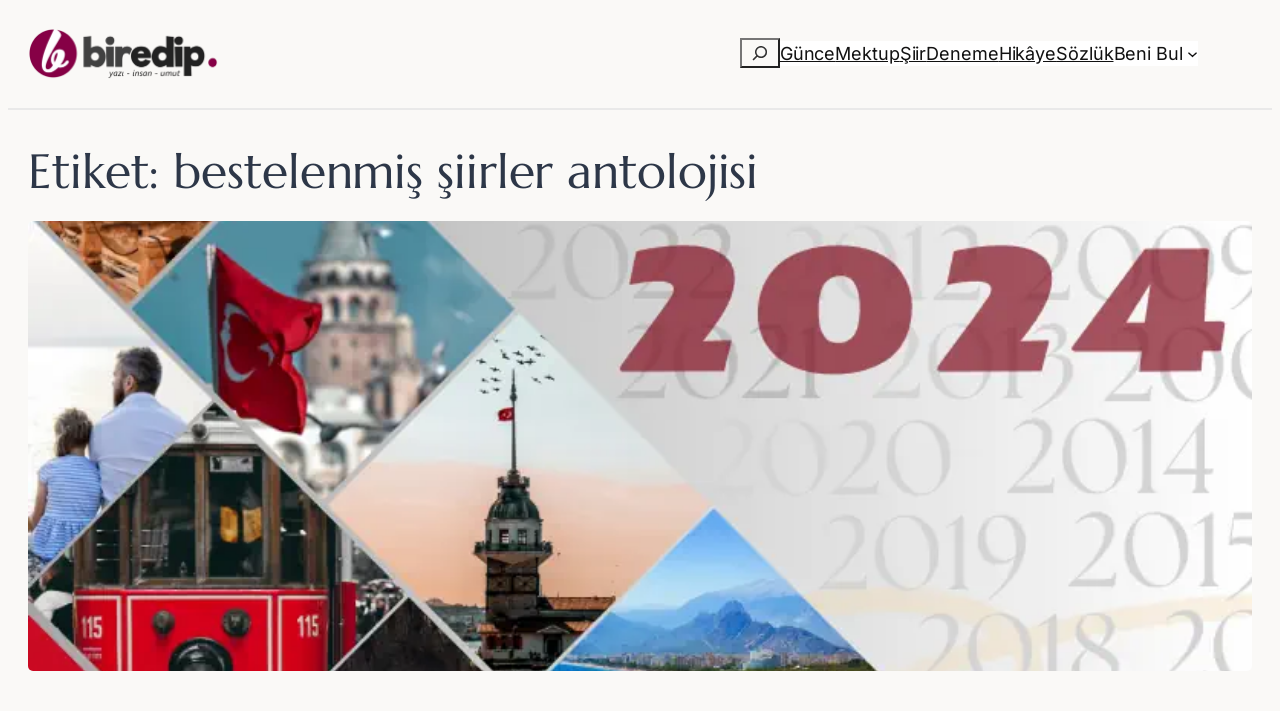

--- FILE ---
content_type: text/html; charset=UTF-8
request_url: https://biredip.com/tag/bestelenmis-siirler-antolojisi/
body_size: 21744
content:
<!DOCTYPE html>
<html lang="tr">
<head>
	<meta charset="UTF-8" />
	<meta name="viewport" content="width=device-width, initial-scale=1" />
<meta name='robots' content='index, follow, max-image-preview:large, max-snippet:-1, max-video-preview:-1' />
<!-- Jetpack Site Verification Tags -->
<meta name="google-site-verification" content="IXaxSHMZ6i0wCqg4axvbLHDnIZdQ8ZDWBAh8J9J5rA0" />

	<!-- This site is optimized with the Yoast SEO plugin v26.7 - https://yoast.com/wordpress/plugins/seo/ -->
	<meta name="description" content="Biredip kişisel blog ve sözlük. Şiir, deneme, mektup, günce türlerinde yazılar. Bestelenmiş şiirler için en güzel kaynak." />
	<link rel="canonical" href="https://biredip.com/tag/bestelenmis-siirler-antolojisi/" />
	<meta property="og:locale" content="tr_TR" />
	<meta property="og:type" content="article" />
	<meta property="og:title" content="bestelenmiş şiirler antolojisi - Bir Edip" />
	<meta property="og:description" content="Biredip kişisel blog ve sözlük. Şiir, deneme, mektup, günce türlerinde yazılar. Bestelenmiş şiirler için en güzel kaynak." />
	<meta property="og:url" content="https://biredip.com/tag/bestelenmis-siirler-antolojisi/" />
	<meta property="og:site_name" content="Bir Edip" />
	<meta name="twitter:card" content="summary_large_image" />
	<meta name="twitter:site" content="@biredip" />
	<script data-jetpack-boost="ignore" type="application/ld+json" class="yoast-schema-graph">{"@context":"https://schema.org","@graph":[{"@type":"CollectionPage","@id":"https://biredip.com/tag/bestelenmis-siirler-antolojisi/","url":"https://biredip.com/tag/bestelenmis-siirler-antolojisi/","name":"bestelenmiş şiirler antolojisi - Bir Edip","isPartOf":{"@id":"https://biredip.com/#website"},"primaryImageOfPage":{"@id":"https://biredip.com/tag/bestelenmis-siirler-antolojisi/#primaryimage"},"image":{"@id":"https://biredip.com/tag/bestelenmis-siirler-antolojisi/#primaryimage"},"thumbnailUrl":"https://biredip.com/wp-content/uploads/2023/12/hey-yillar-yenilmedim-size.webp","description":"Biredip kişisel blog ve sözlük. Şiir, deneme, mektup, günce türlerinde yazılar. Bestelenmiş şiirler için en güzel kaynak.","breadcrumb":{"@id":"https://biredip.com/tag/bestelenmis-siirler-antolojisi/#breadcrumb"},"inLanguage":"tr"},{"@type":"ImageObject","inLanguage":"tr","@id":"https://biredip.com/tag/bestelenmis-siirler-antolojisi/#primaryimage","url":"https://biredip.com/wp-content/uploads/2023/12/hey-yillar-yenilmedim-size.webp","contentUrl":"https://biredip.com/wp-content/uploads/2023/12/hey-yillar-yenilmedim-size.webp","width":800,"height":450,"caption":"hey yıllar yenilmedim size"},{"@type":"BreadcrumbList","@id":"https://biredip.com/tag/bestelenmis-siirler-antolojisi/#breadcrumb","itemListElement":[{"@type":"ListItem","position":1,"name":"Ana sayfa","item":"https://biredip.com/"},{"@type":"ListItem","position":2,"name":"bestelenmiş şiirler antolojisi"}]},{"@type":"WebSite","@id":"https://biredip.com/#website","url":"https://biredip.com/","name":"Bir Edip","description":"Kişisel Blog &amp; Sözlük","publisher":{"@id":"https://biredip.com/#organization"},"potentialAction":[{"@type":"SearchAction","target":{"@type":"EntryPoint","urlTemplate":"https://biredip.com/?s={search_term_string}"},"query-input":{"@type":"PropertyValueSpecification","valueRequired":true,"valueName":"search_term_string"}}],"inLanguage":"tr"},{"@type":"Organization","@id":"https://biredip.com/#organization","name":"Biredip","url":"https://biredip.com/","logo":{"@type":"ImageObject","inLanguage":"tr","@id":"https://biredip.com/#/schema/logo/image/","url":"","contentUrl":"","caption":"Biredip"},"image":{"@id":"https://biredip.com/#/schema/logo/image/"},"sameAs":["https://www.facebook.com/biredipblog","https://x.com/biredip","https://www.instagram.com/biredip","https://www.youtube.com/@biredip"]}]}</script>
	<!-- / Yoast SEO plugin. -->


<title>bestelenmiş şiirler antolojisi - Bir Edip</title>
<link rel='dns-prefetch' href='//stats.wp.com' />
<link rel='preconnect' href='//c0.wp.com' />
<link rel="alternate" type="application/rss+xml" title="Bir Edip &raquo; akışı" href="https://biredip.com/feed/" />
<link rel="alternate" type="application/rss+xml" title="Bir Edip &raquo; yorum akışı" href="https://biredip.com/comments/feed/" />

<link rel='stylesheet' id='all-css-6aff05e6075484ec54f169a7743c198b' href='https://biredip.com/_jb_static/??7b71774aaa' type='text/css' media='all' />
<style id='toc-screen-inline-css'>
div#toc_container {background: #f9f9f9;border: 1px solid #aaaaaa;}div#toc_container p.toc_title a,div#toc_container ul.toc_list a {color: #860046;}
/*# sourceURL=toc-screen-inline-css */
</style>
<style id='wp-img-auto-sizes-contain-inline-css'>
img:is([sizes=auto i],[sizes^="auto," i]){contain-intrinsic-size:3000px 1500px}
/*# sourceURL=wp-img-auto-sizes-contain-inline-css */
</style>
<style id='wp-block-site-logo-inline-css'>
.wp-block-site-logo{box-sizing:border-box;line-height:0}.wp-block-site-logo a{display:inline-block;line-height:0}.wp-block-site-logo.is-default-size img{height:auto;width:120px}.wp-block-site-logo img{height:auto;max-width:100%}.wp-block-site-logo a,.wp-block-site-logo img{border-radius:inherit}.wp-block-site-logo.aligncenter{margin-left:auto;margin-right:auto;text-align:center}:root :where(.wp-block-site-logo.is-style-rounded){border-radius:9999px}
/*# sourceURL=https://biredip.com/wp-includes/blocks/site-logo/style.min.css */
</style>
<style id='wp-block-search-inline-css'>
.wp-block-search__button{margin-left:10px;word-break:normal}.wp-block-search__button.has-icon{line-height:0}.wp-block-search__button svg{height:1.25em;min-height:24px;min-width:24px;width:1.25em;fill:currentColor;vertical-align:text-bottom}:where(.wp-block-search__button){border:1px solid #ccc;padding:6px 10px}.wp-block-search__inside-wrapper{display:flex;flex:auto;flex-wrap:nowrap;max-width:100%}.wp-block-search__label{width:100%}.wp-block-search.wp-block-search__button-only .wp-block-search__button{box-sizing:border-box;display:flex;flex-shrink:0;justify-content:center;margin-left:0;max-width:100%}.wp-block-search.wp-block-search__button-only .wp-block-search__inside-wrapper{min-width:0!important;transition-property:width}.wp-block-search.wp-block-search__button-only .wp-block-search__input{flex-basis:100%;transition-duration:.3s}.wp-block-search.wp-block-search__button-only.wp-block-search__searchfield-hidden,.wp-block-search.wp-block-search__button-only.wp-block-search__searchfield-hidden .wp-block-search__inside-wrapper{overflow:hidden}.wp-block-search.wp-block-search__button-only.wp-block-search__searchfield-hidden .wp-block-search__input{border-left-width:0!important;border-right-width:0!important;flex-basis:0;flex-grow:0;margin:0;min-width:0!important;padding-left:0!important;padding-right:0!important;width:0!important}:where(.wp-block-search__input){appearance:none;border:1px solid #949494;flex-grow:1;font-family:inherit;font-size:inherit;font-style:inherit;font-weight:inherit;letter-spacing:inherit;line-height:inherit;margin-left:0;margin-right:0;min-width:3rem;padding:8px;text-decoration:unset!important;text-transform:inherit}:where(.wp-block-search__button-inside .wp-block-search__inside-wrapper){background-color:#fff;border:1px solid #949494;box-sizing:border-box;padding:4px}:where(.wp-block-search__button-inside .wp-block-search__inside-wrapper) .wp-block-search__input{border:none;border-radius:0;padding:0 4px}:where(.wp-block-search__button-inside .wp-block-search__inside-wrapper) .wp-block-search__input:focus{outline:none}:where(.wp-block-search__button-inside .wp-block-search__inside-wrapper) :where(.wp-block-search__button){padding:4px 8px}.wp-block-search.aligncenter .wp-block-search__inside-wrapper{margin:auto}.wp-block[data-align=right] .wp-block-search.wp-block-search__button-only .wp-block-search__inside-wrapper{float:right}
/*# sourceURL=https://biredip.com/wp-includes/blocks/search/style.min.css */
</style>
<style id='wp-block-navigation-link-inline-css'>
.wp-block-navigation .wp-block-navigation-item__label{overflow-wrap:break-word}.wp-block-navigation .wp-block-navigation-item__description{display:none}.link-ui-tools{outline:1px solid #f0f0f0;padding:8px}.link-ui-block-inserter{padding-top:8px}.link-ui-block-inserter__back{margin-left:8px;text-transform:uppercase}
/*# sourceURL=https://biredip.com/wp-includes/blocks/navigation-link/style.min.css */
</style>
<style id='wp-block-group-inline-css'>
.wp-block-group{box-sizing:border-box}:where(.wp-block-group.wp-block-group-is-layout-constrained){position:relative}
/*# sourceURL=https://biredip.com/wp-includes/blocks/group/style.min.css */
</style>
<style id='wp-block-separator-inline-css'>
@charset "UTF-8";.wp-block-separator{border:none;border-top:2px solid}:root :where(.wp-block-separator.is-style-dots){height:auto;line-height:1;text-align:center}:root :where(.wp-block-separator.is-style-dots):before{color:currentColor;content:"···";font-family:serif;font-size:1.5em;letter-spacing:2em;padding-left:2em}.wp-block-separator.is-style-dots{background:none!important;border:none!important}
/*# sourceURL=https://biredip.com/wp-includes/blocks/separator/style.min.css */
</style>
<style id='wp-block-query-title-inline-css'>
.wp-block-query-title{box-sizing:border-box}
/*# sourceURL=https://biredip.com/wp-includes/blocks/query-title/style.min.css */
</style>
<style id='wp-block-post-featured-image-inline-css'>
.wp-block-post-featured-image{margin-left:0;margin-right:0}.wp-block-post-featured-image a{display:block;height:100%}.wp-block-post-featured-image :where(img){box-sizing:border-box;height:auto;max-width:100%;vertical-align:bottom;width:100%}.wp-block-post-featured-image.alignfull img,.wp-block-post-featured-image.alignwide img{width:100%}.wp-block-post-featured-image .wp-block-post-featured-image__overlay.has-background-dim{background-color:#000;inset:0;position:absolute}.wp-block-post-featured-image{position:relative}.wp-block-post-featured-image .wp-block-post-featured-image__overlay.has-background-gradient{background-color:initial}.wp-block-post-featured-image .wp-block-post-featured-image__overlay.has-background-dim-0{opacity:0}.wp-block-post-featured-image .wp-block-post-featured-image__overlay.has-background-dim-10{opacity:.1}.wp-block-post-featured-image .wp-block-post-featured-image__overlay.has-background-dim-20{opacity:.2}.wp-block-post-featured-image .wp-block-post-featured-image__overlay.has-background-dim-30{opacity:.3}.wp-block-post-featured-image .wp-block-post-featured-image__overlay.has-background-dim-40{opacity:.4}.wp-block-post-featured-image .wp-block-post-featured-image__overlay.has-background-dim-50{opacity:.5}.wp-block-post-featured-image .wp-block-post-featured-image__overlay.has-background-dim-60{opacity:.6}.wp-block-post-featured-image .wp-block-post-featured-image__overlay.has-background-dim-70{opacity:.7}.wp-block-post-featured-image .wp-block-post-featured-image__overlay.has-background-dim-80{opacity:.8}.wp-block-post-featured-image .wp-block-post-featured-image__overlay.has-background-dim-90{opacity:.9}.wp-block-post-featured-image .wp-block-post-featured-image__overlay.has-background-dim-100{opacity:1}.wp-block-post-featured-image:where(.alignleft,.alignright){width:100%}
/*# sourceURL=https://biredip.com/wp-includes/blocks/post-featured-image/style.min.css */
</style>
<style id='wp-block-post-title-inline-css'>
.wp-block-post-title{box-sizing:border-box;word-break:break-word}.wp-block-post-title :where(a){display:inline-block;font-family:inherit;font-size:inherit;font-style:inherit;font-weight:inherit;letter-spacing:inherit;line-height:inherit;text-decoration:inherit}
/*# sourceURL=https://biredip.com/wp-includes/blocks/post-title/style.min.css */
</style>
<style id='wp-block-post-date-inline-css'>
.wp-block-post-date{box-sizing:border-box}
/*# sourceURL=https://biredip.com/wp-includes/blocks/post-date/style.min.css */
</style>
<style id='wp-block-post-time-to-read-inline-css'>
.wp-block-post-time-to-read{box-sizing:border-box}
/*# sourceURL=https://biredip.com/wp-includes/blocks/post-time-to-read/style.min.css */
</style>
<style id='wp-block-post-terms-inline-css'>
.wp-block-post-terms{box-sizing:border-box}.wp-block-post-terms .wp-block-post-terms__separator{white-space:pre-wrap}
/*# sourceURL=https://biredip.com/wp-includes/blocks/post-terms/style.min.css */
</style>
<style id='wp-block-paragraph-inline-css'>
.is-small-text{font-size:.875em}.is-regular-text{font-size:1em}.is-large-text{font-size:2.25em}.is-larger-text{font-size:3em}.has-drop-cap:not(:focus):first-letter{float:left;font-size:8.4em;font-style:normal;font-weight:100;line-height:.68;margin:.05em .1em 0 0;text-transform:uppercase}body.rtl .has-drop-cap:not(:focus):first-letter{float:none;margin-left:.1em}p.has-drop-cap.has-background{overflow:hidden}:root :where(p.has-background){padding:1.25em 2.375em}:where(p.has-text-color:not(.has-link-color)) a{color:inherit}p.has-text-align-left[style*="writing-mode:vertical-lr"],p.has-text-align-right[style*="writing-mode:vertical-rl"]{rotate:180deg}
/*# sourceURL=https://biredip.com/wp-includes/blocks/paragraph/style.min.css */
</style>
<style id='wp-block-heading-inline-css'>
h1:where(.wp-block-heading).has-background,h2:where(.wp-block-heading).has-background,h3:where(.wp-block-heading).has-background,h4:where(.wp-block-heading).has-background,h5:where(.wp-block-heading).has-background,h6:where(.wp-block-heading).has-background{padding:1.25em 2.375em}h1.has-text-align-left[style*=writing-mode]:where([style*=vertical-lr]),h1.has-text-align-right[style*=writing-mode]:where([style*=vertical-rl]),h2.has-text-align-left[style*=writing-mode]:where([style*=vertical-lr]),h2.has-text-align-right[style*=writing-mode]:where([style*=vertical-rl]),h3.has-text-align-left[style*=writing-mode]:where([style*=vertical-lr]),h3.has-text-align-right[style*=writing-mode]:where([style*=vertical-rl]),h4.has-text-align-left[style*=writing-mode]:where([style*=vertical-lr]),h4.has-text-align-right[style*=writing-mode]:where([style*=vertical-rl]),h5.has-text-align-left[style*=writing-mode]:where([style*=vertical-lr]),h5.has-text-align-right[style*=writing-mode]:where([style*=vertical-rl]),h6.has-text-align-left[style*=writing-mode]:where([style*=vertical-lr]),h6.has-text-align-right[style*=writing-mode]:where([style*=vertical-rl]){rotate:180deg}
/*# sourceURL=https://biredip.com/wp-includes/blocks/heading/style.min.css */
</style>
<style id='wp-block-post-excerpt-inline-css'>
:where(.wp-block-post-excerpt){box-sizing:border-box;margin-bottom:var(--wp--style--block-gap);margin-top:var(--wp--style--block-gap)}.wp-block-post-excerpt__excerpt{margin-bottom:0;margin-top:0}.wp-block-post-excerpt__more-text{margin-bottom:0;margin-top:var(--wp--style--block-gap)}.wp-block-post-excerpt__more-link{display:inline-block}
/*# sourceURL=https://biredip.com/wp-includes/blocks/post-excerpt/style.min.css */
</style>
<style id='wp-block-read-more-inline-css'>
.wp-block-read-more{display:block;width:fit-content}.wp-block-read-more:where(:not([style*=text-decoration])){text-decoration:none}.wp-block-read-more:where(:not([style*=text-decoration])):active,.wp-block-read-more:where(:not([style*=text-decoration])):focus{text-decoration:none}
/*# sourceURL=https://biredip.com/wp-includes/blocks/read-more/style.min.css */
</style>
<style id='wp-block-table-inline-css'>
.wp-block-table{overflow-x:auto}.wp-block-table table{border-collapse:collapse;width:100%}.wp-block-table thead{border-bottom:3px solid}.wp-block-table tfoot{border-top:3px solid}.wp-block-table td,.wp-block-table th{border:1px solid;padding:.5em}.wp-block-table .has-fixed-layout{table-layout:fixed;width:100%}.wp-block-table .has-fixed-layout td,.wp-block-table .has-fixed-layout th{word-break:break-word}.wp-block-table.aligncenter,.wp-block-table.alignleft,.wp-block-table.alignright{display:table;width:auto}.wp-block-table.aligncenter td,.wp-block-table.aligncenter th,.wp-block-table.alignleft td,.wp-block-table.alignleft th,.wp-block-table.alignright td,.wp-block-table.alignright th{word-break:break-word}.wp-block-table .has-subtle-light-gray-background-color{background-color:#f3f4f5}.wp-block-table .has-subtle-pale-green-background-color{background-color:#e9fbe5}.wp-block-table .has-subtle-pale-blue-background-color{background-color:#e7f5fe}.wp-block-table .has-subtle-pale-pink-background-color{background-color:#fcf0ef}.wp-block-table.is-style-stripes{background-color:initial;border-collapse:inherit;border-spacing:0}.wp-block-table.is-style-stripes tbody tr:nth-child(odd){background-color:#f0f0f0}.wp-block-table.is-style-stripes.has-subtle-light-gray-background-color tbody tr:nth-child(odd){background-color:#f3f4f5}.wp-block-table.is-style-stripes.has-subtle-pale-green-background-color tbody tr:nth-child(odd){background-color:#e9fbe5}.wp-block-table.is-style-stripes.has-subtle-pale-blue-background-color tbody tr:nth-child(odd){background-color:#e7f5fe}.wp-block-table.is-style-stripes.has-subtle-pale-pink-background-color tbody tr:nth-child(odd){background-color:#fcf0ef}.wp-block-table.is-style-stripes td,.wp-block-table.is-style-stripes th{border-color:#0000}.wp-block-table.is-style-stripes{border-bottom:1px solid #f0f0f0}.wp-block-table .has-border-color td,.wp-block-table .has-border-color th,.wp-block-table .has-border-color tr,.wp-block-table .has-border-color>*{border-color:inherit}.wp-block-table table[style*=border-top-color] tr:first-child,.wp-block-table table[style*=border-top-color] tr:first-child td,.wp-block-table table[style*=border-top-color] tr:first-child th,.wp-block-table table[style*=border-top-color]>*,.wp-block-table table[style*=border-top-color]>* td,.wp-block-table table[style*=border-top-color]>* th{border-top-color:inherit}.wp-block-table table[style*=border-top-color] tr:not(:first-child){border-top-color:initial}.wp-block-table table[style*=border-right-color] td:last-child,.wp-block-table table[style*=border-right-color] th,.wp-block-table table[style*=border-right-color] tr,.wp-block-table table[style*=border-right-color]>*{border-right-color:inherit}.wp-block-table table[style*=border-bottom-color] tr:last-child,.wp-block-table table[style*=border-bottom-color] tr:last-child td,.wp-block-table table[style*=border-bottom-color] tr:last-child th,.wp-block-table table[style*=border-bottom-color]>*,.wp-block-table table[style*=border-bottom-color]>* td,.wp-block-table table[style*=border-bottom-color]>* th{border-bottom-color:inherit}.wp-block-table table[style*=border-bottom-color] tr:not(:last-child){border-bottom-color:initial}.wp-block-table table[style*=border-left-color] td:first-child,.wp-block-table table[style*=border-left-color] th,.wp-block-table table[style*=border-left-color] tr,.wp-block-table table[style*=border-left-color]>*{border-left-color:inherit}.wp-block-table table[style*=border-style] td,.wp-block-table table[style*=border-style] th,.wp-block-table table[style*=border-style] tr,.wp-block-table table[style*=border-style]>*{border-style:inherit}.wp-block-table table[style*=border-width] td,.wp-block-table table[style*=border-width] th,.wp-block-table table[style*=border-width] tr,.wp-block-table table[style*=border-width]>*{border-style:inherit;border-width:inherit}
/*# sourceURL=https://biredip.com/wp-includes/blocks/table/style.min.css */
</style>
<style id='wp-block-post-template-inline-css'>
.wp-block-post-template{box-sizing:border-box;list-style:none;margin-bottom:0;margin-top:0;max-width:100%;padding:0}.wp-block-post-template.is-flex-container{display:flex;flex-direction:row;flex-wrap:wrap;gap:1.25em}.wp-block-post-template.is-flex-container>li{margin:0;width:100%}@media (min-width:600px){.wp-block-post-template.is-flex-container.is-flex-container.columns-2>li{width:calc(50% - .625em)}.wp-block-post-template.is-flex-container.is-flex-container.columns-3>li{width:calc(33.33333% - .83333em)}.wp-block-post-template.is-flex-container.is-flex-container.columns-4>li{width:calc(25% - .9375em)}.wp-block-post-template.is-flex-container.is-flex-container.columns-5>li{width:calc(20% - 1em)}.wp-block-post-template.is-flex-container.is-flex-container.columns-6>li{width:calc(16.66667% - 1.04167em)}}@media (max-width:600px){.wp-block-post-template-is-layout-grid.wp-block-post-template-is-layout-grid.wp-block-post-template-is-layout-grid.wp-block-post-template-is-layout-grid{grid-template-columns:1fr}}.wp-block-post-template-is-layout-constrained>li>.alignright,.wp-block-post-template-is-layout-flow>li>.alignright{float:right;margin-inline-end:0;margin-inline-start:2em}.wp-block-post-template-is-layout-constrained>li>.alignleft,.wp-block-post-template-is-layout-flow>li>.alignleft{float:left;margin-inline-end:2em;margin-inline-start:0}.wp-block-post-template-is-layout-constrained>li>.aligncenter,.wp-block-post-template-is-layout-flow>li>.aligncenter{margin-inline-end:auto;margin-inline-start:auto}
/*# sourceURL=https://biredip.com/wp-includes/blocks/post-template/style.min.css */
</style>
<style id='wp-block-image-inline-css'>
.wp-block-image>a,.wp-block-image>figure>a{display:inline-block}.wp-block-image img{box-sizing:border-box;height:auto;max-width:100%;vertical-align:bottom}@media not (prefers-reduced-motion){.wp-block-image img.hide{visibility:hidden}.wp-block-image img.show{animation:show-content-image .4s}}.wp-block-image[style*=border-radius] img,.wp-block-image[style*=border-radius]>a{border-radius:inherit}.wp-block-image.has-custom-border img{box-sizing:border-box}.wp-block-image.aligncenter{text-align:center}.wp-block-image.alignfull>a,.wp-block-image.alignwide>a{width:100%}.wp-block-image.alignfull img,.wp-block-image.alignwide img{height:auto;width:100%}.wp-block-image .aligncenter,.wp-block-image .alignleft,.wp-block-image .alignright,.wp-block-image.aligncenter,.wp-block-image.alignleft,.wp-block-image.alignright{display:table}.wp-block-image .aligncenter>figcaption,.wp-block-image .alignleft>figcaption,.wp-block-image .alignright>figcaption,.wp-block-image.aligncenter>figcaption,.wp-block-image.alignleft>figcaption,.wp-block-image.alignright>figcaption{caption-side:bottom;display:table-caption}.wp-block-image .alignleft{float:left;margin:.5em 1em .5em 0}.wp-block-image .alignright{float:right;margin:.5em 0 .5em 1em}.wp-block-image .aligncenter{margin-left:auto;margin-right:auto}.wp-block-image :where(figcaption){margin-bottom:1em;margin-top:.5em}.wp-block-image.is-style-circle-mask img{border-radius:9999px}@supports ((-webkit-mask-image:none) or (mask-image:none)) or (-webkit-mask-image:none){.wp-block-image.is-style-circle-mask img{border-radius:0;-webkit-mask-image:url('data:image/svg+xml;utf8,<svg viewBox="0 0 100 100" xmlns="http://www.w3.org/2000/svg"><circle cx="50" cy="50" r="50"/></svg>');mask-image:url('data:image/svg+xml;utf8,<svg viewBox="0 0 100 100" xmlns="http://www.w3.org/2000/svg"><circle cx="50" cy="50" r="50"/></svg>');mask-mode:alpha;-webkit-mask-position:center;mask-position:center;-webkit-mask-repeat:no-repeat;mask-repeat:no-repeat;-webkit-mask-size:contain;mask-size:contain}}:root :where(.wp-block-image.is-style-rounded img,.wp-block-image .is-style-rounded img){border-radius:9999px}.wp-block-image figure{margin:0}.wp-lightbox-container{display:flex;flex-direction:column;position:relative}.wp-lightbox-container img{cursor:zoom-in}.wp-lightbox-container img:hover+button{opacity:1}.wp-lightbox-container button{align-items:center;backdrop-filter:blur(16px) saturate(180%);background-color:#5a5a5a40;border:none;border-radius:4px;cursor:zoom-in;display:flex;height:20px;justify-content:center;opacity:0;padding:0;position:absolute;right:16px;text-align:center;top:16px;width:20px;z-index:100}@media not (prefers-reduced-motion){.wp-lightbox-container button{transition:opacity .2s ease}}.wp-lightbox-container button:focus-visible{outline:3px auto #5a5a5a40;outline:3px auto -webkit-focus-ring-color;outline-offset:3px}.wp-lightbox-container button:hover{cursor:pointer;opacity:1}.wp-lightbox-container button:focus{opacity:1}.wp-lightbox-container button:focus,.wp-lightbox-container button:hover,.wp-lightbox-container button:not(:hover):not(:active):not(.has-background){background-color:#5a5a5a40;border:none}.wp-lightbox-overlay{box-sizing:border-box;cursor:zoom-out;height:100vh;left:0;overflow:hidden;position:fixed;top:0;visibility:hidden;width:100%;z-index:100000}.wp-lightbox-overlay .close-button{align-items:center;cursor:pointer;display:flex;justify-content:center;min-height:40px;min-width:40px;padding:0;position:absolute;right:calc(env(safe-area-inset-right) + 16px);top:calc(env(safe-area-inset-top) + 16px);z-index:5000000}.wp-lightbox-overlay .close-button:focus,.wp-lightbox-overlay .close-button:hover,.wp-lightbox-overlay .close-button:not(:hover):not(:active):not(.has-background){background:none;border:none}.wp-lightbox-overlay .lightbox-image-container{height:var(--wp--lightbox-container-height);left:50%;overflow:hidden;position:absolute;top:50%;transform:translate(-50%,-50%);transform-origin:top left;width:var(--wp--lightbox-container-width);z-index:9999999999}.wp-lightbox-overlay .wp-block-image{align-items:center;box-sizing:border-box;display:flex;height:100%;justify-content:center;margin:0;position:relative;transform-origin:0 0;width:100%;z-index:3000000}.wp-lightbox-overlay .wp-block-image img{height:var(--wp--lightbox-image-height);min-height:var(--wp--lightbox-image-height);min-width:var(--wp--lightbox-image-width);width:var(--wp--lightbox-image-width)}.wp-lightbox-overlay .wp-block-image figcaption{display:none}.wp-lightbox-overlay button{background:none;border:none}.wp-lightbox-overlay .scrim{background-color:#fff;height:100%;opacity:.9;position:absolute;width:100%;z-index:2000000}.wp-lightbox-overlay.active{visibility:visible}@media not (prefers-reduced-motion){.wp-lightbox-overlay.active{animation:turn-on-visibility .25s both}.wp-lightbox-overlay.active img{animation:turn-on-visibility .35s both}.wp-lightbox-overlay.show-closing-animation:not(.active){animation:turn-off-visibility .35s both}.wp-lightbox-overlay.show-closing-animation:not(.active) img{animation:turn-off-visibility .25s both}.wp-lightbox-overlay.zoom.active{animation:none;opacity:1;visibility:visible}.wp-lightbox-overlay.zoom.active .lightbox-image-container{animation:lightbox-zoom-in .4s}.wp-lightbox-overlay.zoom.active .lightbox-image-container img{animation:none}.wp-lightbox-overlay.zoom.active .scrim{animation:turn-on-visibility .4s forwards}.wp-lightbox-overlay.zoom.show-closing-animation:not(.active){animation:none}.wp-lightbox-overlay.zoom.show-closing-animation:not(.active) .lightbox-image-container{animation:lightbox-zoom-out .4s}.wp-lightbox-overlay.zoom.show-closing-animation:not(.active) .lightbox-image-container img{animation:none}.wp-lightbox-overlay.zoom.show-closing-animation:not(.active) .scrim{animation:turn-off-visibility .4s forwards}}@keyframes show-content-image{0%{visibility:hidden}99%{visibility:hidden}to{visibility:visible}}@keyframes turn-on-visibility{0%{opacity:0}to{opacity:1}}@keyframes turn-off-visibility{0%{opacity:1;visibility:visible}99%{opacity:0;visibility:visible}to{opacity:0;visibility:hidden}}@keyframes lightbox-zoom-in{0%{transform:translate(calc((-100vw + var(--wp--lightbox-scrollbar-width))/2 + var(--wp--lightbox-initial-left-position)),calc(-50vh + var(--wp--lightbox-initial-top-position))) scale(var(--wp--lightbox-scale))}to{transform:translate(-50%,-50%) scale(1)}}@keyframes lightbox-zoom-out{0%{transform:translate(-50%,-50%) scale(1);visibility:visible}99%{visibility:visible}to{transform:translate(calc((-100vw + var(--wp--lightbox-scrollbar-width))/2 + var(--wp--lightbox-initial-left-position)),calc(-50vh + var(--wp--lightbox-initial-top-position))) scale(var(--wp--lightbox-scale));visibility:hidden}}
/*# sourceURL=https://biredip.com/wp-includes/blocks/image/style.min.css */
</style>
<style id='wp-block-button-inline-css'>
.wp-block-button__link{align-content:center;box-sizing:border-box;cursor:pointer;display:inline-block;height:100%;text-align:center;word-break:break-word}.wp-block-button__link.aligncenter{text-align:center}.wp-block-button__link.alignright{text-align:right}:where(.wp-block-button__link){border-radius:9999px;box-shadow:none;padding:calc(.667em + 2px) calc(1.333em + 2px);text-decoration:none}.wp-block-button[style*=text-decoration] .wp-block-button__link{text-decoration:inherit}.wp-block-buttons>.wp-block-button.has-custom-width{max-width:none}.wp-block-buttons>.wp-block-button.has-custom-width .wp-block-button__link{width:100%}.wp-block-buttons>.wp-block-button.has-custom-font-size .wp-block-button__link{font-size:inherit}.wp-block-buttons>.wp-block-button.wp-block-button__width-25{width:calc(25% - var(--wp--style--block-gap, .5em)*.75)}.wp-block-buttons>.wp-block-button.wp-block-button__width-50{width:calc(50% - var(--wp--style--block-gap, .5em)*.5)}.wp-block-buttons>.wp-block-button.wp-block-button__width-75{width:calc(75% - var(--wp--style--block-gap, .5em)*.25)}.wp-block-buttons>.wp-block-button.wp-block-button__width-100{flex-basis:100%;width:100%}.wp-block-buttons.is-vertical>.wp-block-button.wp-block-button__width-25{width:25%}.wp-block-buttons.is-vertical>.wp-block-button.wp-block-button__width-50{width:50%}.wp-block-buttons.is-vertical>.wp-block-button.wp-block-button__width-75{width:75%}.wp-block-button.is-style-squared,.wp-block-button__link.wp-block-button.is-style-squared{border-radius:0}.wp-block-button.no-border-radius,.wp-block-button__link.no-border-radius{border-radius:0!important}:root :where(.wp-block-button .wp-block-button__link.is-style-outline),:root :where(.wp-block-button.is-style-outline>.wp-block-button__link){border:2px solid;padding:.667em 1.333em}:root :where(.wp-block-button .wp-block-button__link.is-style-outline:not(.has-text-color)),:root :where(.wp-block-button.is-style-outline>.wp-block-button__link:not(.has-text-color)){color:currentColor}:root :where(.wp-block-button .wp-block-button__link.is-style-outline:not(.has-background)),:root :where(.wp-block-button.is-style-outline>.wp-block-button__link:not(.has-background)){background-color:initial;background-image:none}
/*# sourceURL=https://biredip.com/wp-includes/blocks/button/style.min.css */
</style>
<style id='wp-block-buttons-inline-css'>
.wp-block-buttons{box-sizing:border-box}.wp-block-buttons.is-vertical{flex-direction:column}.wp-block-buttons.is-vertical>.wp-block-button:last-child{margin-bottom:0}.wp-block-buttons>.wp-block-button{display:inline-block;margin:0}.wp-block-buttons.is-content-justification-left{justify-content:flex-start}.wp-block-buttons.is-content-justification-left.is-vertical{align-items:flex-start}.wp-block-buttons.is-content-justification-center{justify-content:center}.wp-block-buttons.is-content-justification-center.is-vertical{align-items:center}.wp-block-buttons.is-content-justification-right{justify-content:flex-end}.wp-block-buttons.is-content-justification-right.is-vertical{align-items:flex-end}.wp-block-buttons.is-content-justification-space-between{justify-content:space-between}.wp-block-buttons.aligncenter{text-align:center}.wp-block-buttons:not(.is-content-justification-space-between,.is-content-justification-right,.is-content-justification-left,.is-content-justification-center) .wp-block-button.aligncenter{margin-left:auto;margin-right:auto;width:100%}.wp-block-buttons[style*=text-decoration] .wp-block-button,.wp-block-buttons[style*=text-decoration] .wp-block-button__link{text-decoration:inherit}.wp-block-buttons.has-custom-font-size .wp-block-button__link{font-size:inherit}.wp-block-buttons .wp-block-button__link{width:100%}.wp-block-button.aligncenter{text-align:center}
/*# sourceURL=https://biredip.com/wp-includes/blocks/buttons/style.min.css */
</style>
<style id='wp-block-columns-inline-css'>
.wp-block-columns{box-sizing:border-box;display:flex;flex-wrap:wrap!important}@media (min-width:782px){.wp-block-columns{flex-wrap:nowrap!important}}.wp-block-columns{align-items:normal!important}.wp-block-columns.are-vertically-aligned-top{align-items:flex-start}.wp-block-columns.are-vertically-aligned-center{align-items:center}.wp-block-columns.are-vertically-aligned-bottom{align-items:flex-end}@media (max-width:781px){.wp-block-columns:not(.is-not-stacked-on-mobile)>.wp-block-column{flex-basis:100%!important}}@media (min-width:782px){.wp-block-columns:not(.is-not-stacked-on-mobile)>.wp-block-column{flex-basis:0;flex-grow:1}.wp-block-columns:not(.is-not-stacked-on-mobile)>.wp-block-column[style*=flex-basis]{flex-grow:0}}.wp-block-columns.is-not-stacked-on-mobile{flex-wrap:nowrap!important}.wp-block-columns.is-not-stacked-on-mobile>.wp-block-column{flex-basis:0;flex-grow:1}.wp-block-columns.is-not-stacked-on-mobile>.wp-block-column[style*=flex-basis]{flex-grow:0}:where(.wp-block-columns){margin-bottom:1.75em}:where(.wp-block-columns.has-background){padding:1.25em 2.375em}.wp-block-column{flex-grow:1;min-width:0;overflow-wrap:break-word;word-break:break-word}.wp-block-column.is-vertically-aligned-top{align-self:flex-start}.wp-block-column.is-vertically-aligned-center{align-self:center}.wp-block-column.is-vertically-aligned-bottom{align-self:flex-end}.wp-block-column.is-vertically-aligned-stretch{align-self:stretch}.wp-block-column.is-vertically-aligned-bottom,.wp-block-column.is-vertically-aligned-center,.wp-block-column.is-vertically-aligned-top{width:100%}
/*# sourceURL=https://biredip.com/wp-includes/blocks/columns/style.min.css */
</style>
<style id='wp-block-library-inline-css'>
:root{--wp-block-synced-color:#7a00df;--wp-block-synced-color--rgb:122,0,223;--wp-bound-block-color:var(--wp-block-synced-color);--wp-editor-canvas-background:#ddd;--wp-admin-theme-color:#007cba;--wp-admin-theme-color--rgb:0,124,186;--wp-admin-theme-color-darker-10:#006ba1;--wp-admin-theme-color-darker-10--rgb:0,107,160.5;--wp-admin-theme-color-darker-20:#005a87;--wp-admin-theme-color-darker-20--rgb:0,90,135;--wp-admin-border-width-focus:2px}@media (min-resolution:192dpi){:root{--wp-admin-border-width-focus:1.5px}}.wp-element-button{cursor:pointer}:root .has-very-light-gray-background-color{background-color:#eee}:root .has-very-dark-gray-background-color{background-color:#313131}:root .has-very-light-gray-color{color:#eee}:root .has-very-dark-gray-color{color:#313131}:root .has-vivid-green-cyan-to-vivid-cyan-blue-gradient-background{background:linear-gradient(135deg,#00d084,#0693e3)}:root .has-purple-crush-gradient-background{background:linear-gradient(135deg,#34e2e4,#4721fb 50%,#ab1dfe)}:root .has-hazy-dawn-gradient-background{background:linear-gradient(135deg,#faaca8,#dad0ec)}:root .has-subdued-olive-gradient-background{background:linear-gradient(135deg,#fafae1,#67a671)}:root .has-atomic-cream-gradient-background{background:linear-gradient(135deg,#fdd79a,#004a59)}:root .has-nightshade-gradient-background{background:linear-gradient(135deg,#330968,#31cdcf)}:root .has-midnight-gradient-background{background:linear-gradient(135deg,#020381,#2874fc)}:root{--wp--preset--font-size--normal:16px;--wp--preset--font-size--huge:42px}.has-regular-font-size{font-size:1em}.has-larger-font-size{font-size:2.625em}.has-normal-font-size{font-size:var(--wp--preset--font-size--normal)}.has-huge-font-size{font-size:var(--wp--preset--font-size--huge)}.has-text-align-center{text-align:center}.has-text-align-left{text-align:left}.has-text-align-right{text-align:right}.has-fit-text{white-space:nowrap!important}#end-resizable-editor-section{display:none}.aligncenter{clear:both}.items-justified-left{justify-content:flex-start}.items-justified-center{justify-content:center}.items-justified-right{justify-content:flex-end}.items-justified-space-between{justify-content:space-between}.screen-reader-text{border:0;clip-path:inset(50%);height:1px;margin:-1px;overflow:hidden;padding:0;position:absolute;width:1px;word-wrap:normal!important}.screen-reader-text:focus{background-color:#ddd;clip-path:none;color:#444;display:block;font-size:1em;height:auto;left:5px;line-height:normal;padding:15px 23px 14px;text-decoration:none;top:5px;width:auto;z-index:100000}html :where(.has-border-color){border-style:solid}html :where([style*=border-top-color]){border-top-style:solid}html :where([style*=border-right-color]){border-right-style:solid}html :where([style*=border-bottom-color]){border-bottom-style:solid}html :where([style*=border-left-color]){border-left-style:solid}html :where([style*=border-width]){border-style:solid}html :where([style*=border-top-width]){border-top-style:solid}html :where([style*=border-right-width]){border-right-style:solid}html :where([style*=border-bottom-width]){border-bottom-style:solid}html :where([style*=border-left-width]){border-left-style:solid}html :where(img[class*=wp-image-]){height:auto;max-width:100%}:where(figure){margin:0 0 1em}html :where(.is-position-sticky){--wp-admin--admin-bar--position-offset:var(--wp-admin--admin-bar--height,0px)}@media screen and (max-width:600px){html :where(.is-position-sticky){--wp-admin--admin-bar--position-offset:0px}}
/*# sourceURL=/wp-includes/css/dist/block-library/common.min.css */
</style>
<style id='global-styles-inline-css'>
:root{--wp--preset--aspect-ratio--square: 1;--wp--preset--aspect-ratio--4-3: 4/3;--wp--preset--aspect-ratio--3-4: 3/4;--wp--preset--aspect-ratio--3-2: 3/2;--wp--preset--aspect-ratio--2-3: 2/3;--wp--preset--aspect-ratio--16-9: 16/9;--wp--preset--aspect-ratio--9-16: 9/16;--wp--preset--color--black: #000000;--wp--preset--color--cyan-bluish-gray: #abb8c3;--wp--preset--color--white: #ffffff;--wp--preset--color--pale-pink: #f78da7;--wp--preset--color--vivid-red: #cf2e2e;--wp--preset--color--luminous-vivid-orange: #ff6900;--wp--preset--color--luminous-vivid-amber: #fcb900;--wp--preset--color--light-green-cyan: #7bdcb5;--wp--preset--color--vivid-green-cyan: #00d084;--wp--preset--color--pale-cyan-blue: #8ed1fc;--wp--preset--color--vivid-cyan-blue: #0693e3;--wp--preset--color--vivid-purple: #9b51e0;--wp--preset--color--base: #FFFFFF;--wp--preset--color--contrast: #111111;--wp--preset--color--accent-1: #FFEE58;--wp--preset--color--accent-2: #F6CFF4;--wp--preset--color--accent-3: #503AA8;--wp--preset--color--accent-4: #686868;--wp--preset--color--accent-5: #FBFAF3;--wp--preset--color--accent-6: color-mix(in srgb, currentColor 20%, transparent);--wp--preset--color--custom-color-1: #dddddd;--wp--preset--color--custom-logo: #860046;--wp--preset--color--custom-ba-l-k: #2d3748;--wp--preset--color--custom-footer: #2f3c4e;--wp--preset--color--custom-footer-2: #293545;--wp--preset--color--custom-color-3: #4b607e;--wp--preset--color--custom-arkaplan: #faf9f7;--wp--preset--color--custom-renk-2: #2a7ee0;--wp--preset--color--custom-ba-l-k-blok-arka: #f2f2f2;--wp--preset--gradient--vivid-cyan-blue-to-vivid-purple: linear-gradient(135deg,rgb(6,147,227) 0%,rgb(155,81,224) 100%);--wp--preset--gradient--light-green-cyan-to-vivid-green-cyan: linear-gradient(135deg,rgb(122,220,180) 0%,rgb(0,208,130) 100%);--wp--preset--gradient--luminous-vivid-amber-to-luminous-vivid-orange: linear-gradient(135deg,rgb(252,185,0) 0%,rgb(255,105,0) 100%);--wp--preset--gradient--luminous-vivid-orange-to-vivid-red: linear-gradient(135deg,rgb(255,105,0) 0%,rgb(207,46,46) 100%);--wp--preset--gradient--very-light-gray-to-cyan-bluish-gray: linear-gradient(135deg,rgb(238,238,238) 0%,rgb(169,184,195) 100%);--wp--preset--gradient--cool-to-warm-spectrum: linear-gradient(135deg,rgb(74,234,220) 0%,rgb(151,120,209) 20%,rgb(207,42,186) 40%,rgb(238,44,130) 60%,rgb(251,105,98) 80%,rgb(254,248,76) 100%);--wp--preset--gradient--blush-light-purple: linear-gradient(135deg,rgb(255,206,236) 0%,rgb(152,150,240) 100%);--wp--preset--gradient--blush-bordeaux: linear-gradient(135deg,rgb(254,205,165) 0%,rgb(254,45,45) 50%,rgb(107,0,62) 100%);--wp--preset--gradient--luminous-dusk: linear-gradient(135deg,rgb(255,203,112) 0%,rgb(199,81,192) 50%,rgb(65,88,208) 100%);--wp--preset--gradient--pale-ocean: linear-gradient(135deg,rgb(255,245,203) 0%,rgb(182,227,212) 50%,rgb(51,167,181) 100%);--wp--preset--gradient--electric-grass: linear-gradient(135deg,rgb(202,248,128) 0%,rgb(113,206,126) 100%);--wp--preset--gradient--midnight: linear-gradient(135deg,rgb(2,3,129) 0%,rgb(40,116,252) 100%);--wp--preset--font-size--small: 0.875rem;--wp--preset--font-size--medium: clamp(1rem, 1rem + ((1vw - 0.2rem) * 0.235), 1.125rem);--wp--preset--font-size--large: clamp(1.125rem, 1.125rem + ((1vw - 0.2rem) * 0.471), 1.375rem);--wp--preset--font-size--x-large: clamp(1.75rem, 1.75rem + ((1vw - 0.2rem) * 0.471), 2rem);--wp--preset--font-size--xx-large: clamp(2.15rem, 2.15rem + ((1vw - 0.2rem) * 1.6), 3rem);--wp--preset--font-family--merriweather: Merriweather, serif;--wp--preset--font-family--inter: Inter, sans-serif;--wp--preset--font-family--marcellus: Marcellus, serif;--wp--preset--spacing--20: 10px;--wp--preset--spacing--30: 20px;--wp--preset--spacing--40: 30px;--wp--preset--spacing--50: clamp(30px, 5vw, 50px);--wp--preset--spacing--60: clamp(30px, 7vw, 70px);--wp--preset--spacing--70: clamp(50px, 7vw, 90px);--wp--preset--spacing--80: clamp(70px, 10vw, 140px);--wp--preset--shadow--natural: 6px 6px 9px rgba(0, 0, 0, 0.2);--wp--preset--shadow--deep: 12px 12px 50px rgba(0, 0, 0, 0.4);--wp--preset--shadow--sharp: 6px 6px 0px rgba(0, 0, 0, 0.2);--wp--preset--shadow--outlined: 6px 6px 0px -3px rgb(255, 255, 255), 6px 6px rgb(0, 0, 0);--wp--preset--shadow--crisp: 6px 6px 0px rgb(0, 0, 0);}:root { --wp--style--global--content-size: 1170px;--wp--style--global--wide-size: 1170px; }:where(body) { margin: 0; }.wp-site-blocks { padding-top: var(--wp--style--root--padding-top); padding-bottom: var(--wp--style--root--padding-bottom); }.has-global-padding { padding-right: var(--wp--style--root--padding-right); padding-left: var(--wp--style--root--padding-left); }.has-global-padding > .alignfull { margin-right: calc(var(--wp--style--root--padding-right) * -1); margin-left: calc(var(--wp--style--root--padding-left) * -1); }.has-global-padding :where(:not(.alignfull.is-layout-flow) > .has-global-padding:not(.wp-block-block, .alignfull)) { padding-right: 0; padding-left: 0; }.has-global-padding :where(:not(.alignfull.is-layout-flow) > .has-global-padding:not(.wp-block-block, .alignfull)) > .alignfull { margin-left: 0; margin-right: 0; }.wp-site-blocks > .alignleft { float: left; margin-right: 2em; }.wp-site-blocks > .alignright { float: right; margin-left: 2em; }.wp-site-blocks > .aligncenter { justify-content: center; margin-left: auto; margin-right: auto; }:where(.wp-site-blocks) > * { margin-block-start: 1.2rem; margin-block-end: 0; }:where(.wp-site-blocks) > :first-child { margin-block-start: 0; }:where(.wp-site-blocks) > :last-child { margin-block-end: 0; }:root { --wp--style--block-gap: 1.2rem; }:root :where(.is-layout-flow) > :first-child{margin-block-start: 0;}:root :where(.is-layout-flow) > :last-child{margin-block-end: 0;}:root :where(.is-layout-flow) > *{margin-block-start: 1.2rem;margin-block-end: 0;}:root :where(.is-layout-constrained) > :first-child{margin-block-start: 0;}:root :where(.is-layout-constrained) > :last-child{margin-block-end: 0;}:root :where(.is-layout-constrained) > *{margin-block-start: 1.2rem;margin-block-end: 0;}:root :where(.is-layout-flex){gap: 1.2rem;}:root :where(.is-layout-grid){gap: 1.2rem;}.is-layout-flow > .alignleft{float: left;margin-inline-start: 0;margin-inline-end: 2em;}.is-layout-flow > .alignright{float: right;margin-inline-start: 2em;margin-inline-end: 0;}.is-layout-flow > .aligncenter{margin-left: auto !important;margin-right: auto !important;}.is-layout-constrained > .alignleft{float: left;margin-inline-start: 0;margin-inline-end: 2em;}.is-layout-constrained > .alignright{float: right;margin-inline-start: 2em;margin-inline-end: 0;}.is-layout-constrained > .aligncenter{margin-left: auto !important;margin-right: auto !important;}.is-layout-constrained > :where(:not(.alignleft):not(.alignright):not(.alignfull)){max-width: var(--wp--style--global--content-size);margin-left: auto !important;margin-right: auto !important;}.is-layout-constrained > .alignwide{max-width: var(--wp--style--global--wide-size);}body .is-layout-flex{display: flex;}.is-layout-flex{flex-wrap: wrap;align-items: center;}.is-layout-flex > :is(*, div){margin: 0;}body .is-layout-grid{display: grid;}.is-layout-grid > :is(*, div){margin: 0;}body{background-color: #faf9f7;color: #333333;font-family: var(--wp--preset--font-family--inter);font-size: var(--wp--preset--font-size--medium);font-style: normal;font-weight: 400;letter-spacing: -0.1px;line-height: 1.4;--wp--style--root--padding-top: 0;--wp--style--root--padding-right: 0;--wp--style--root--padding-bottom: 0;--wp--style--root--padding-left: 0;}a:where(:not(.wp-element-button)){color: var(--wp--preset--color--custom-renk-2);text-decoration: none;}:root :where(a:where(:not(.wp-element-button)):hover){color: var(--wp--preset--color--custom-color-2);text-decoration: none;}h1, h2, h3, h4, h5, h6{font-family: var(--wp--preset--font-family--marcellus);font-style: normal;font-weight: 400;letter-spacing: -0.1px;line-height: 1.33;}h1{font-size: var(--wp--preset--font-size--xx-large);}h2{font-size: var(--wp--preset--font-size--x-large);}h3{font-size: var(--wp--preset--font-size--large);}h4{font-size: var(--wp--preset--font-size--medium);}h5{font-size: var(--wp--preset--font-size--small);letter-spacing: 0.5px;}h6{font-size: var(--wp--preset--font-size--small);font-style: normal;font-weight: 700;letter-spacing: 1.4px;text-transform: uppercase;}:root :where(.wp-element-button, .wp-block-button__link){background-color: var(--wp--preset--color--contrast);border-width: 0;color: var(--wp--preset--color--base);font-family: inherit;font-size: var(--wp--preset--font-size--medium);font-style: inherit;font-weight: inherit;letter-spacing: inherit;line-height: inherit;padding-top: 1rem;padding-right: 2.25rem;padding-bottom: 1rem;padding-left: 2.25rem;text-decoration: none;text-transform: inherit;}:root :where(.wp-element-button:hover, .wp-block-button__link:hover){background-color: color-mix(in srgb, var(--wp--preset--color--contrast) 85%, transparent);border-color: transparent;color: var(--wp--preset--color--base);}:root :where(.wp-element-button:focus, .wp-block-button__link:focus){outline-color: var(--wp--preset--color--accent-4);outline-offset: 2px;}:root :where(.wp-element-caption, .wp-block-audio figcaption, .wp-block-embed figcaption, .wp-block-gallery figcaption, .wp-block-image figcaption, .wp-block-table figcaption, .wp-block-video figcaption){color: #2c2c2c;font-family: var(--wp--preset--font-family--merriweather);font-size: var(--wp--preset--font-size--small);line-height: 1.4;}.has-black-color{color: var(--wp--preset--color--black) !important;}.has-cyan-bluish-gray-color{color: var(--wp--preset--color--cyan-bluish-gray) !important;}.has-white-color{color: var(--wp--preset--color--white) !important;}.has-pale-pink-color{color: var(--wp--preset--color--pale-pink) !important;}.has-vivid-red-color{color: var(--wp--preset--color--vivid-red) !important;}.has-luminous-vivid-orange-color{color: var(--wp--preset--color--luminous-vivid-orange) !important;}.has-luminous-vivid-amber-color{color: var(--wp--preset--color--luminous-vivid-amber) !important;}.has-light-green-cyan-color{color: var(--wp--preset--color--light-green-cyan) !important;}.has-vivid-green-cyan-color{color: var(--wp--preset--color--vivid-green-cyan) !important;}.has-pale-cyan-blue-color{color: var(--wp--preset--color--pale-cyan-blue) !important;}.has-vivid-cyan-blue-color{color: var(--wp--preset--color--vivid-cyan-blue) !important;}.has-vivid-purple-color{color: var(--wp--preset--color--vivid-purple) !important;}.has-base-color{color: var(--wp--preset--color--base) !important;}.has-contrast-color{color: var(--wp--preset--color--contrast) !important;}.has-accent-1-color{color: var(--wp--preset--color--accent-1) !important;}.has-accent-2-color{color: var(--wp--preset--color--accent-2) !important;}.has-accent-3-color{color: var(--wp--preset--color--accent-3) !important;}.has-accent-4-color{color: var(--wp--preset--color--accent-4) !important;}.has-accent-5-color{color: var(--wp--preset--color--accent-5) !important;}.has-accent-6-color{color: var(--wp--preset--color--accent-6) !important;}.has-custom-color-1-color{color: var(--wp--preset--color--custom-color-1) !important;}.has-custom-logo-color{color: var(--wp--preset--color--custom-logo) !important;}.has-custom-ba-l-k-color{color: var(--wp--preset--color--custom-ba-l-k) !important;}.has-custom-footer-color{color: var(--wp--preset--color--custom-footer) !important;}.has-custom-footer-2-color{color: var(--wp--preset--color--custom-footer-2) !important;}.has-custom-color-3-color{color: var(--wp--preset--color--custom-color-3) !important;}.has-custom-arkaplan-color{color: var(--wp--preset--color--custom-arkaplan) !important;}.has-custom-renk-2-color{color: var(--wp--preset--color--custom-renk-2) !important;}.has-custom-ba-l-k-blok-arka-color{color: var(--wp--preset--color--custom-ba-l-k-blok-arka) !important;}.has-black-background-color{background-color: var(--wp--preset--color--black) !important;}.has-cyan-bluish-gray-background-color{background-color: var(--wp--preset--color--cyan-bluish-gray) !important;}.has-white-background-color{background-color: var(--wp--preset--color--white) !important;}.has-pale-pink-background-color{background-color: var(--wp--preset--color--pale-pink) !important;}.has-vivid-red-background-color{background-color: var(--wp--preset--color--vivid-red) !important;}.has-luminous-vivid-orange-background-color{background-color: var(--wp--preset--color--luminous-vivid-orange) !important;}.has-luminous-vivid-amber-background-color{background-color: var(--wp--preset--color--luminous-vivid-amber) !important;}.has-light-green-cyan-background-color{background-color: var(--wp--preset--color--light-green-cyan) !important;}.has-vivid-green-cyan-background-color{background-color: var(--wp--preset--color--vivid-green-cyan) !important;}.has-pale-cyan-blue-background-color{background-color: var(--wp--preset--color--pale-cyan-blue) !important;}.has-vivid-cyan-blue-background-color{background-color: var(--wp--preset--color--vivid-cyan-blue) !important;}.has-vivid-purple-background-color{background-color: var(--wp--preset--color--vivid-purple) !important;}.has-base-background-color{background-color: var(--wp--preset--color--base) !important;}.has-contrast-background-color{background-color: var(--wp--preset--color--contrast) !important;}.has-accent-1-background-color{background-color: var(--wp--preset--color--accent-1) !important;}.has-accent-2-background-color{background-color: var(--wp--preset--color--accent-2) !important;}.has-accent-3-background-color{background-color: var(--wp--preset--color--accent-3) !important;}.has-accent-4-background-color{background-color: var(--wp--preset--color--accent-4) !important;}.has-accent-5-background-color{background-color: var(--wp--preset--color--accent-5) !important;}.has-accent-6-background-color{background-color: var(--wp--preset--color--accent-6) !important;}.has-custom-color-1-background-color{background-color: var(--wp--preset--color--custom-color-1) !important;}.has-custom-logo-background-color{background-color: var(--wp--preset--color--custom-logo) !important;}.has-custom-ba-l-k-background-color{background-color: var(--wp--preset--color--custom-ba-l-k) !important;}.has-custom-footer-background-color{background-color: var(--wp--preset--color--custom-footer) !important;}.has-custom-footer-2-background-color{background-color: var(--wp--preset--color--custom-footer-2) !important;}.has-custom-color-3-background-color{background-color: var(--wp--preset--color--custom-color-3) !important;}.has-custom-arkaplan-background-color{background-color: var(--wp--preset--color--custom-arkaplan) !important;}.has-custom-renk-2-background-color{background-color: var(--wp--preset--color--custom-renk-2) !important;}.has-custom-ba-l-k-blok-arka-background-color{background-color: var(--wp--preset--color--custom-ba-l-k-blok-arka) !important;}.has-black-border-color{border-color: var(--wp--preset--color--black) !important;}.has-cyan-bluish-gray-border-color{border-color: var(--wp--preset--color--cyan-bluish-gray) !important;}.has-white-border-color{border-color: var(--wp--preset--color--white) !important;}.has-pale-pink-border-color{border-color: var(--wp--preset--color--pale-pink) !important;}.has-vivid-red-border-color{border-color: var(--wp--preset--color--vivid-red) !important;}.has-luminous-vivid-orange-border-color{border-color: var(--wp--preset--color--luminous-vivid-orange) !important;}.has-luminous-vivid-amber-border-color{border-color: var(--wp--preset--color--luminous-vivid-amber) !important;}.has-light-green-cyan-border-color{border-color: var(--wp--preset--color--light-green-cyan) !important;}.has-vivid-green-cyan-border-color{border-color: var(--wp--preset--color--vivid-green-cyan) !important;}.has-pale-cyan-blue-border-color{border-color: var(--wp--preset--color--pale-cyan-blue) !important;}.has-vivid-cyan-blue-border-color{border-color: var(--wp--preset--color--vivid-cyan-blue) !important;}.has-vivid-purple-border-color{border-color: var(--wp--preset--color--vivid-purple) !important;}.has-base-border-color{border-color: var(--wp--preset--color--base) !important;}.has-contrast-border-color{border-color: var(--wp--preset--color--contrast) !important;}.has-accent-1-border-color{border-color: var(--wp--preset--color--accent-1) !important;}.has-accent-2-border-color{border-color: var(--wp--preset--color--accent-2) !important;}.has-accent-3-border-color{border-color: var(--wp--preset--color--accent-3) !important;}.has-accent-4-border-color{border-color: var(--wp--preset--color--accent-4) !important;}.has-accent-5-border-color{border-color: var(--wp--preset--color--accent-5) !important;}.has-accent-6-border-color{border-color: var(--wp--preset--color--accent-6) !important;}.has-custom-color-1-border-color{border-color: var(--wp--preset--color--custom-color-1) !important;}.has-custom-logo-border-color{border-color: var(--wp--preset--color--custom-logo) !important;}.has-custom-ba-l-k-border-color{border-color: var(--wp--preset--color--custom-ba-l-k) !important;}.has-custom-footer-border-color{border-color: var(--wp--preset--color--custom-footer) !important;}.has-custom-footer-2-border-color{border-color: var(--wp--preset--color--custom-footer-2) !important;}.has-custom-color-3-border-color{border-color: var(--wp--preset--color--custom-color-3) !important;}.has-custom-arkaplan-border-color{border-color: var(--wp--preset--color--custom-arkaplan) !important;}.has-custom-renk-2-border-color{border-color: var(--wp--preset--color--custom-renk-2) !important;}.has-custom-ba-l-k-blok-arka-border-color{border-color: var(--wp--preset--color--custom-ba-l-k-blok-arka) !important;}.has-vivid-cyan-blue-to-vivid-purple-gradient-background{background: var(--wp--preset--gradient--vivid-cyan-blue-to-vivid-purple) !important;}.has-light-green-cyan-to-vivid-green-cyan-gradient-background{background: var(--wp--preset--gradient--light-green-cyan-to-vivid-green-cyan) !important;}.has-luminous-vivid-amber-to-luminous-vivid-orange-gradient-background{background: var(--wp--preset--gradient--luminous-vivid-amber-to-luminous-vivid-orange) !important;}.has-luminous-vivid-orange-to-vivid-red-gradient-background{background: var(--wp--preset--gradient--luminous-vivid-orange-to-vivid-red) !important;}.has-very-light-gray-to-cyan-bluish-gray-gradient-background{background: var(--wp--preset--gradient--very-light-gray-to-cyan-bluish-gray) !important;}.has-cool-to-warm-spectrum-gradient-background{background: var(--wp--preset--gradient--cool-to-warm-spectrum) !important;}.has-blush-light-purple-gradient-background{background: var(--wp--preset--gradient--blush-light-purple) !important;}.has-blush-bordeaux-gradient-background{background: var(--wp--preset--gradient--blush-bordeaux) !important;}.has-luminous-dusk-gradient-background{background: var(--wp--preset--gradient--luminous-dusk) !important;}.has-pale-ocean-gradient-background{background: var(--wp--preset--gradient--pale-ocean) !important;}.has-electric-grass-gradient-background{background: var(--wp--preset--gradient--electric-grass) !important;}.has-midnight-gradient-background{background: var(--wp--preset--gradient--midnight) !important;}.has-small-font-size{font-size: var(--wp--preset--font-size--small) !important;}.has-medium-font-size{font-size: var(--wp--preset--font-size--medium) !important;}.has-large-font-size{font-size: var(--wp--preset--font-size--large) !important;}.has-x-large-font-size{font-size: var(--wp--preset--font-size--x-large) !important;}.has-xx-large-font-size{font-size: var(--wp--preset--font-size--xx-large) !important;}.has-merriweather-font-family{font-family: var(--wp--preset--font-family--merriweather) !important;}.has-inter-font-family{font-family: var(--wp--preset--font-family--inter) !important;}.has-marcellus-font-family{font-family: var(--wp--preset--font-family--marcellus) !important;}
:root :where(.wp-block-button .wp-block-button__link){background-color: #860046;border-radius: 50px;padding-top: var(--wp--preset--spacing--20);padding-right: var(--wp--preset--spacing--30);padding-bottom: var(--wp--preset--spacing--20);padding-left: var(--wp--preset--spacing--30);}
:root :where(.wp-block-columns-is-layout-flow) > :first-child{margin-block-start: 0;}:root :where(.wp-block-columns-is-layout-flow) > :last-child{margin-block-end: 0;}:root :where(.wp-block-columns-is-layout-flow) > *{margin-block-start: var(--wp--preset--spacing--50);margin-block-end: 0;}:root :where(.wp-block-columns-is-layout-constrained) > :first-child{margin-block-start: 0;}:root :where(.wp-block-columns-is-layout-constrained) > :last-child{margin-block-end: 0;}:root :where(.wp-block-columns-is-layout-constrained) > *{margin-block-start: var(--wp--preset--spacing--50);margin-block-end: 0;}:root :where(.wp-block-columns-is-layout-flex){gap: var(--wp--preset--spacing--50);}:root :where(.wp-block-columns-is-layout-grid){gap: var(--wp--preset--spacing--50);}
:root :where(.wp-block-buttons-is-layout-flow) > :first-child{margin-block-start: 0;}:root :where(.wp-block-buttons-is-layout-flow) > :last-child{margin-block-end: 0;}:root :where(.wp-block-buttons-is-layout-flow) > *{margin-block-start: 16px;margin-block-end: 0;}:root :where(.wp-block-buttons-is-layout-constrained) > :first-child{margin-block-start: 0;}:root :where(.wp-block-buttons-is-layout-constrained) > :last-child{margin-block-end: 0;}:root :where(.wp-block-buttons-is-layout-constrained) > *{margin-block-start: 16px;margin-block-end: 0;}:root :where(.wp-block-buttons-is-layout-flex){gap: 16px;}:root :where(.wp-block-buttons-is-layout-grid){gap: 16px;}
:root :where(.wp-block-post-date){color: var(--wp--preset--color--accent-4);font-size: var(--wp--preset--font-size--small);}
:root :where(.wp-block-post-date a:where(:not(.wp-element-button))){color: var(--wp--preset--color--accent-4);text-decoration: none;}
:root :where(.wp-block-post-date a:where(:not(.wp-element-button)):hover){text-decoration: underline;}
:root :where(.wp-block-post-terms){color: var(--wp--preset--color--custom-renk-2);font-size: var(--wp--preset--font-size--small);font-style: normal;font-weight: 400;}:root :where(.wp-block-post-terms a){white-space: nowrap;}
:root :where(.wp-block-post-terms a:where(:not(.wp-element-button))){color: var(--wp--preset--color--custom-renk-2);}
:root :where(.wp-block-post-title a:where(:not(.wp-element-button))){text-decoration: none;}
:root :where(.wp-block-post-title a:where(:not(.wp-element-button)):hover){text-decoration: underline;}
:root :where(.wp-block-search .wp-block-search__label, .wp-block-search .wp-block-search__input, .wp-block-search .wp-block-search__button){font-size: var(--wp--preset--font-size--medium);line-height: 1.6;}:root :where(.wp-block-search .wp-block-search__input){border-radius:3.125rem;padding-left:1.5625rem;padding-right:1.5625rem;border-color:var(--wp--preset--color--accent-6);}
:root :where(.wp-block-search .wp-element-button,.wp-block-search  .wp-block-button__link){border-radius: 3.125rem;margin-left: 1.125rem;}
:root :where(.wp-block-search .wp-element-button:hover,.wp-block-search  .wp-block-button__link:hover){border-color: transparent;}
:root :where(.wp-block-separator){border-color: currentColor;border-width: 0 0 1px 0;border-style: solid;color: var(--wp--preset--color--accent-6);}
:root :where(.wp-block-navigation){font-size: var(--wp--preset--font-size--medium);}
:root :where(.wp-block-navigation a:where(:not(.wp-element-button))){text-decoration: none;}
:root :where(.wp-block-navigation a:where(:not(.wp-element-button)):hover){text-decoration: underline;}
:root :where(.wp-block-post-time-to-read){color: var(--wp--preset--color--accent-4);font-size: var(--wp--preset--font-size--small);}
:root :where(.wp-block-post-time-to-read a:where(:not(.wp-element-button))){color: var(--wp--preset--color--accent-4);}
/*# sourceURL=global-styles-inline-css */
</style>
<style id='block-style-variation-styles-inline-css'>
:root :where(.wp-block-separator.is-style-wide--3){}:root :where(.wp-block-separator.is-style-wide--3:not(.alignfull)){max-width: var(--wp--style--global--wide-size) !important;}
:root :where(.wp-block-separator.is-style-wide--4){}:root :where(.wp-block-separator.is-style-wide--4:not(.alignfull)){max-width: var(--wp--style--global--wide-size) !important;}
:root :where(.wp-block-separator.is-style-wide--5){}:root :where(.wp-block-separator.is-style-wide--5:not(.alignfull)){max-width: var(--wp--style--global--wide-size) !important;}
:root :where(.wp-block-separator.is-style-wide--6){}:root :where(.wp-block-separator.is-style-wide--6:not(.alignfull)){max-width: var(--wp--style--global--wide-size) !important;}
:root :where(.wp-block-separator.is-style-wide--7){}:root :where(.wp-block-separator.is-style-wide--7:not(.alignfull)){max-width: var(--wp--style--global--wide-size) !important;}
/*# sourceURL=block-style-variation-styles-inline-css */
</style>
<style id='wp-emoji-styles-inline-css'>

	img.wp-smiley, img.emoji {
		display: inline !important;
		border: none !important;
		box-shadow: none !important;
		height: 1em !important;
		width: 1em !important;
		margin: 0 0.07em !important;
		vertical-align: -0.1em !important;
		background: none !important;
		padding: 0 !important;
	}
/*# sourceURL=wp-emoji-styles-inline-css */
</style>
<style id='core-block-supports-inline-css'>
.wp-container-core-navigation-is-layout-c124d1c4{justify-content:center;}.wp-container-core-group-is-layout-f4c28e8b{flex-wrap:nowrap;gap:var(--wp--preset--spacing--10);justify-content:flex-end;}.wp-container-core-group-is-layout-8165f36a{flex-wrap:nowrap;justify-content:space-between;}.wp-container-core-group-is-layout-bebdf7b0 > :where(:not(.alignleft):not(.alignright):not(.alignfull)){max-width:1170px;margin-left:auto !important;margin-right:auto !important;}.wp-container-core-group-is-layout-bebdf7b0 > .alignwide{max-width:1170px;}.wp-container-core-group-is-layout-bebdf7b0 .alignfull{max-width:none;}.wp-container-core-group-is-layout-bebdf7b0 > .alignfull{margin-right:calc(var(--wp--preset--spacing--30) * -1);margin-left:calc(var(--wp--preset--spacing--30) * -1);}.wp-elements-e40c87be9c53e9a15c892464125d4074 a:where(:not(.wp-element-button)){color:var(--wp--preset--color--custom-ba-l-k);}.wp-elements-1e9164c6eff7b4e7de980ef6c6014aff a:where(:not(.wp-element-button)){color:var(--wp--preset--color--custom-ba-l-k);}.wp-container-core-group-is-layout-f1189ed3{flex-wrap:nowrap;gap:var(--wp--preset--spacing--20);}.wp-elements-388c94d5ba7f63f6586d6bc9b1b2e682 a:where(:not(.wp-element-button)){color:var(--wp--preset--color--custom-renk-2);}.wp-elements-60f3b05a29391e39c71e37a33ece6dc9 a:where(:not(.wp-element-button)){color:var(--wp--preset--color--base);}.wp-container-core-group-is-layout-f1f2ed93 > :where(:not(.alignleft):not(.alignright):not(.alignfull)){margin-right:0 !important;}.wp-container-core-group-is-layout-c385debf > .alignfull{margin-right:calc(var(--wp--preset--spacing--20) * -1);margin-left:calc(var(--wp--preset--spacing--20) * -1);}.wp-container-core-group-is-layout-bea02a06 > :where(:not(.alignleft):not(.alignright):not(.alignfull)){max-width:800px;margin-left:auto !important;margin-right:auto !important;}.wp-container-core-group-is-layout-bea02a06 > .alignwide{max-width:800px;}.wp-container-core-group-is-layout-bea02a06 .alignfull{max-width:none;}.wp-container-core-group-is-layout-1f892c06 > :where(:not(.alignleft):not(.alignright):not(.alignfull)){max-width:1170px;margin-left:auto !important;margin-right:auto !important;}.wp-container-core-group-is-layout-1f892c06 > .alignwide{max-width:1170px;}.wp-container-core-group-is-layout-1f892c06 .alignfull{max-width:none;}.wp-container-core-group-is-layout-1f892c06 > .alignfull{margin-right:calc(var(--wp--preset--spacing--30) * -1);margin-left:calc(var(--wp--preset--spacing--30) * -1);}.wp-container-core-buttons-is-layout-15e81e10{gap:0.5em var(--wp--preset--spacing--20);}.wp-elements-d0867e25cd4f7581604812793cd9b687 a:where(:not(.wp-element-button)){color:var(--wp--preset--color--base);}.wp-container-core-group-is-layout-b5840329{flex-wrap:nowrap;}.wp-elements-88c69d12d93d65e114ee9159f5878e39 a:where(:not(.wp-element-button)){color:var(--wp--preset--color--base);}.wp-elements-1126def64950f4e89b1668d072a250e3 a:where(:not(.wp-element-button)){color:var(--wp--preset--color--base);}.wp-elements-9c76f1887cbda7b8545251b6c5c78ce8 a:where(:not(.wp-element-button)){color:var(--wp--preset--color--base);}.wp-container-core-group-is-layout-1fce14d3{flex-wrap:nowrap;}.wp-container-core-group-is-layout-36ee1981{flex-wrap:nowrap;gap:var(--wp--preset--spacing--20);}.wp-container-core-column-is-layout-1f213a1e > *{margin-block-start:0;margin-block-end:0;}.wp-container-core-column-is-layout-1f213a1e > * + *{margin-block-start:var(--wp--preset--spacing--20);margin-block-end:0;}.wp-container-core-buttons-is-layout-108957d6{gap:var(--wp--preset--spacing--20) var(--wp--preset--spacing--20);}.wp-container-core-columns-is-layout-73d3e79b{flex-wrap:nowrap;gap:var(--wp--preset--spacing--30) var(--wp--preset--spacing--20);}.wp-elements-ef5c960e60033c2534c6b7483e29ac08 a:where(:not(.wp-element-button)){color:#e7e7e7;}.wp-container-core-group-is-layout-23441af8{flex-wrap:nowrap;justify-content:center;}.wp-container-core-group-is-layout-9c7cd54a > :where(:not(.alignleft):not(.alignright):not(.alignfull)){max-width:1170px;margin-left:auto !important;margin-right:auto !important;}.wp-container-core-group-is-layout-9c7cd54a > .alignwide{max-width:1170px;}.wp-container-core-group-is-layout-9c7cd54a .alignfull{max-width:none;}.wp-container-core-group-is-layout-9c7cd54a > .alignfull{margin-right:calc(var(--wp--preset--spacing--40) * -1);margin-left:calc(var(--wp--preset--spacing--40) * -1);}
/*# sourceURL=core-block-supports-inline-css */
</style>
<style id='wp-block-template-skip-link-inline-css'>

		.skip-link.screen-reader-text {
			border: 0;
			clip-path: inset(50%);
			height: 1px;
			margin: -1px;
			overflow: hidden;
			padding: 0;
			position: absolute !important;
			width: 1px;
			word-wrap: normal !important;
		}

		.skip-link.screen-reader-text:focus {
			background-color: #eee;
			clip-path: none;
			color: #444;
			display: block;
			font-size: 1em;
			height: auto;
			left: 5px;
			line-height: normal;
			padding: 15px 23px 14px;
			text-decoration: none;
			top: 5px;
			width: auto;
			z-index: 100000;
		}
/*# sourceURL=wp-block-template-skip-link-inline-css */
</style>
<link rel='stylesheet' id='biredip-child-style-css' href='https://biredip.com/wp-content/themes/biredip%20b/style.css?ver=3.1' media='all' />
<style id='twentytwentyfive-style-inline-css'>
a{text-decoration-thickness:1px!important;text-underline-offset:.1em}:where(.wp-site-blocks :focus){outline-style:solid;outline-width:2px}.wp-block-navigation .wp-block-navigation-submenu .wp-block-navigation-item:not(:last-child){margin-bottom:3px}.wp-block-navigation .wp-block-navigation-item .wp-block-navigation-item__content{outline-offset:4px}.wp-block-navigation .wp-block-navigation-item ul.wp-block-navigation__submenu-container .wp-block-navigation-item__content{outline-offset:0}blockquote,caption,figcaption,h1,h2,h3,h4,h5,h6,p{text-wrap:pretty}.more-link{display:block}:where(pre){overflow-x:auto}
/*# sourceURL=https://biredip.com/wp-content/themes/twentytwentyfive/style.min.css */
</style>



<link rel="https://api.w.org/" href="https://biredip.com/wp-json/" /><link rel="alternate" title="JSON" type="application/json" href="https://biredip.com/wp-json/wp/v2/tags/2242" /><style>
    .siir-widget {
        border-left: 3px solid #f0c14b;
        padding: 12px;
        margin: 15px 0;
        background: #fffdf6;
    }
    .siir-baslik { 
        color: #d54e21;
        font-size: 1.1em;
        margin-bottom: 8px;
    }
    .siir-ozet {
        font-style: italic;
        color: #666;
        margin: 8px 0;
    }
    .siir-btn {
        background: #f0c14b;
        border: none;
        padding: 8px 15px;
        cursor: pointer;
        border-radius: 3px;
    }
    .siir-btn:hover {
        background: #ddb347;
    }
    </style>	<style>img#wpstats{display:none}</style>
		            <style id="wpp-loading-animation-styles">@-webkit-keyframes bgslide{from{background-position-x:0}to{background-position-x:-200%}}@keyframes bgslide{from{background-position-x:0}to{background-position-x:-200%}}.wpp-widget-block-placeholder,.wpp-shortcode-placeholder{margin:0 auto;width:60px;height:3px;background:#dd3737;background:linear-gradient(90deg,#dd3737 0%,#571313 10%,#dd3737 100%);background-size:200% auto;border-radius:3px;-webkit-animation:bgslide 1s infinite linear;animation:bgslide 1s infinite linear}</style>
            <style>@font-face{font-display:swap;}</style><script data-jetpack-boost="ignore" type="importmap" id="wp-importmap">
{"imports":{"@wordpress/interactivity":"https://biredip.com/wp-includes/js/dist/script-modules/interactivity/index.min.js?ver=8964710565a1d258501f"}}
</script>
<link rel="modulepreload" href="https://biredip.com/wp-includes/js/dist/script-modules/interactivity/index.min.js?ver=8964710565a1d258501f" id="@wordpress/interactivity-js-modulepreload" fetchpriority="low">
<style class='wp-fonts-local'>
@font-face{font-family:Merriweather;font-style:normal;font-weight:400;font-display:fallback;src:url('https://biredip.com/wp-content/uploads/fonts/u-440qyriQwlOrhSvowK_l5OfixNV-bnrw.woff2') format('woff2');}
@font-face{font-family:Merriweather;font-style:italic;font-weight:400;font-display:fallback;src:url('https://biredip.com/wp-content/uploads/fonts/u-4m0qyriQwlOrhSvowK_l5-eSZMdeP3r-Ho.woff2') format('woff2');}
@font-face{font-family:Inter;font-style:normal;font-weight:400;font-display:fallback;src:url('https://biredip.com/wp-content/uploads/fonts/UcCO3FwrK3iLTeHuS_nVMrMxCp50SjIw2boKoduKmMEVuLyfMZ1rib2Bg-4.woff2') format('woff2');}
@font-face{font-family:Inter;font-style:italic;font-weight:400;font-display:fallback;src:url('https://biredip.com/wp-content/uploads/fonts/UcCM3FwrK3iLTcvneQg7Ca725JhhKnNqk4j1ebLhAm8SrXTc2dthiJ-Ek-7MeA.woff2') format('woff2');}
@font-face{font-family:Marcellus;font-style:normal;font-weight:400;font-display:fallback;src:url('https://biredip.com/wp-content/uploads/fonts/wEO_EBrOk8hQLDvIAF8FVPAL3EsHiA.woff2') format('woff2');}
</style>
<link rel="icon" href="https://biredip.com/wp-content/uploads/2023/07/cropped-logo-32x32.webp" sizes="32x32" />
<link rel="icon" href="https://biredip.com/wp-content/uploads/2023/07/cropped-logo-192x192.webp" sizes="192x192" />
<link rel="apple-touch-icon" href="https://biredip.com/wp-content/uploads/2023/07/cropped-logo-180x180.webp" />
<meta name="msapplication-TileImage" content="https://biredip.com/wp-content/uploads/2023/07/cropped-logo-270x270.webp" />
</head>

<body class="archive tag tag-bestelenmis-siirler-antolojisi tag-2242 wp-custom-logo wp-embed-responsive wp-theme-twentytwentyfive wp-child-theme-biredipb">

<div class="wp-site-blocks"><header class="wp-block-template-part">
<div class="wp-block-group alignfull has-global-padding is-layout-constrained wp-container-core-group-is-layout-bebdf7b0 wp-block-group-is-layout-constrained" style="padding-right:var(--wp--preset--spacing--30);padding-left:var(--wp--preset--spacing--30)">
<div class="wp-block-group alignwide is-content-justification-space-between is-nowrap is-layout-flex wp-container-core-group-is-layout-8165f36a wp-block-group-is-layout-flex" style="padding-top:var(--wp--preset--spacing--30);padding-bottom:var(--wp--preset--spacing--30)"><div class="wp-block-site-logo"><a href="https://biredip.com/" class="custom-logo-link" rel="home"><img width="190" height="50" src="https://biredip.com/wp-content/uploads/2023/07/banner1-e1740897817960.webp" class="custom-logo" alt="Bir Edip" decoding="async" /></a></div>


<div class="wp-block-group is-content-justification-right is-nowrap is-layout-flex wp-container-core-group-is-layout-f4c28e8b wp-block-group-is-layout-flex"><form role="search" method="get" action="https://biredip.com/" class="wp-block-search__button-only wp-block-search__searchfield-hidden wp-block-search__icon-button wp-block-search" 
		 data-wp-interactive="core/search"
		 data-wp-context='{"isSearchInputVisible":false,"inputId":"wp-block-search__input-1","ariaLabelExpanded":"Aramay\u0131 yap","ariaLabelCollapsed":"Arama alan\u0131n\u0131 geni\u015flet"}'
		 data-wp-class--wp-block-search__searchfield-hidden="!context.isSearchInputVisible"
		 data-wp-on--keydown="actions.handleSearchKeydown"
		 data-wp-on--focusout="actions.handleSearchFocusout"
		><label class="wp-block-search__label screen-reader-text" for="wp-block-search__input-1" >Ara</label><div class="wp-block-search__inside-wrapper" ><input aria-hidden="true" class="wp-block-search__input has-small-font-size" data-wp-bind--aria-hidden="!context.isSearchInputVisible" data-wp-bind--tabindex="state.tabindex" id="wp-block-search__input-1" placeholder=""  value="" type="search" name="s" required /><button  aria-expanded="false"  class="wp-block-search__button has-text-color has-background has-custom-arkaplan-background-color has-small-font-size has-icon wp-element-button" data-wp-bind--aria-controls="state.ariaControls" data-wp-bind--aria-expanded="context.isSearchInputVisible" data-wp-bind--aria-label="state.ariaLabel" data-wp-bind--type="state.type" data-wp-on--click="actions.openSearchInput"   style="color: #333333"><svg class="search-icon" viewBox="0 0 24 24" width="24" height="24">
					<path d="M13 5c-3.3 0-6 2.7-6 6 0 1.4.5 2.7 1.3 3.7l-3.8 3.8 1.1 1.1 3.8-3.8c1 .8 2.3 1.3 3.7 1.3 3.3 0 6-2.7 6-6S16.3 5 13 5zm0 10.5c-2.5 0-4.5-2-4.5-4.5s2-4.5 4.5-4.5 4.5 2 4.5 4.5-2 4.5-4.5 4.5z"></path>
				</svg></button></div></form>

<nav class="is-responsive items-justified-center wp-block-navigation is-content-justification-center is-layout-flex wp-container-core-navigation-is-layout-c124d1c4 wp-block-navigation-is-layout-flex" aria-label="ana menü" 
		 data-wp-interactive="core/navigation" data-wp-context='{"overlayOpenedBy":{"click":false,"hover":false,"focus":false},"type":"overlay","roleAttribute":"","ariaLabel":"Men\u00fc"}'><button aria-haspopup="dialog" aria-label="Menüyü aç" class="wp-block-navigation__responsive-container-open" 
				data-wp-on--click="actions.openMenuOnClick"
				data-wp-on--keydown="actions.handleMenuKeydown"
			><svg width="24" height="24" xmlns="http://www.w3.org/2000/svg" viewBox="0 0 24 24"><path d="M5 5v1.5h14V5H5z"></path><path d="M5 12.8h14v-1.5H5v1.5z"></path><path d="M5 19h14v-1.5H5V19z"></path></svg></button>
				<div class="wp-block-navigation__responsive-container  has-text-color has-contrast-color has-background has-base-background-color"  id="modal-2" 
				data-wp-class--has-modal-open="state.isMenuOpen"
				data-wp-class--is-menu-open="state.isMenuOpen"
				data-wp-watch="callbacks.initMenu"
				data-wp-on--keydown="actions.handleMenuKeydown"
				data-wp-on--focusout="actions.handleMenuFocusout"
				tabindex="-1"
			>
					<div class="wp-block-navigation__responsive-close" tabindex="-1">
						<div class="wp-block-navigation__responsive-dialog" 
				data-wp-bind--aria-modal="state.ariaModal"
				data-wp-bind--aria-label="state.ariaLabel"
				data-wp-bind--role="state.roleAttribute"
			>
							<button aria-label="Menüyü kapat" class="wp-block-navigation__responsive-container-close" 
				data-wp-on--click="actions.closeMenuOnClick"
			><svg xmlns="http://www.w3.org/2000/svg" viewBox="0 0 24 24" width="24" height="24" aria-hidden="true" focusable="false"><path d="m13.06 12 6.47-6.47-1.06-1.06L12 10.94 5.53 4.47 4.47 5.53 10.94 12l-6.47 6.47 1.06 1.06L12 13.06l6.47 6.47 1.06-1.06L13.06 12Z"></path></svg></button>
							<div class="wp-block-navigation__responsive-container-content" 
				data-wp-watch="callbacks.focusFirstElement"
			 id="modal-2-content">
								<ul class="wp-block-navigation__container is-responsive items-justified-center wp-block-navigation"><li class=" wp-block-navigation-item wp-block-navigation-link"><a class="wp-block-navigation-item__content"  href="https://biredip.com/gunce/"><span class="wp-block-navigation-item__label">Günce</span></a></li><li class=" wp-block-navigation-item wp-block-navigation-link"><a class="wp-block-navigation-item__content"  href="https://biredip.com/mektuplar-uzerine-kucuk-notlar/"><span class="wp-block-navigation-item__label">Mektup</span></a></li><li class=" wp-block-navigation-item wp-block-navigation-link"><a class="wp-block-navigation-item__content"  href="https://biredip.com/siirler-hakkinda-kisa-bir-aciklama/"><span class="wp-block-navigation-item__label">Şiir</span></a></li><li class=" wp-block-navigation-item wp-block-navigation-link"><a class="wp-block-navigation-item__content"  href="https://biredip.com/deneme/"><span class="wp-block-navigation-item__label">Deneme</span></a></li><li class=" wp-block-navigation-item wp-block-navigation-link"><a class="wp-block-navigation-item__content"  href="https://biredip.com/hikaye/"><span class="wp-block-navigation-item__label">Hikâye</span></a></li><li class=" wp-block-navigation-item wp-block-navigation-link"><a class="wp-block-navigation-item__content"  href="https://biredip.com/sozluk/"><span class="wp-block-navigation-item__label">Sözlük</span></a></li><li data-wp-context="{ &quot;submenuOpenedBy&quot;: { &quot;click&quot;: false, &quot;hover&quot;: false, &quot;focus&quot;: false }, &quot;type&quot;: &quot;submenu&quot;, &quot;modal&quot;: null, &quot;previousFocus&quot;: null }" data-wp-interactive="core/navigation" data-wp-on--focusout="actions.handleMenuFocusout" data-wp-on--keydown="actions.handleMenuKeydown" data-wp-on--mouseenter="actions.openMenuOnHover" data-wp-on--mouseleave="actions.closeMenuOnHover" data-wp-watch="callbacks.initMenu" tabindex="-1" class="wp-block-navigation-item has-child open-on-hover-click wp-block-navigation-submenu"><a class="wp-block-navigation-item__content"><span class="wp-block-navigation-item__label">Beni Bul</span></a><button data-wp-bind--aria-expanded="state.isMenuOpen" data-wp-on--click="actions.toggleMenuOnClick" aria-label="Beni Bul alt menüsü" class="wp-block-navigation__submenu-icon wp-block-navigation-submenu__toggle" ><svg xmlns="http://www.w3.org/2000/svg" width="12" height="12" viewBox="0 0 12 12" fill="none" aria-hidden="true" focusable="false"><path d="M1.50002 4L6.00002 8L10.5 4" stroke-width="1.5"></path></svg></button><ul data-wp-on--focus="actions.openMenuOnFocus" class="wp-block-navigation__submenu-container has-text-color has-contrast-color has-background has-base-background-color wp-block-navigation-submenu"><li class=" wp-block-navigation-item wp-block-navigation-link"><a class="wp-block-navigation-item__content"  href="https://biredip.com/bir-edip-hakkinda/"><span class="wp-block-navigation-item__label">Hakkımda</span></a></li><li class=" wp-block-navigation-item wp-block-navigation-link"><a class="wp-block-navigation-item__content"  href="https://biredip.com/abone-ol/"><span class="wp-block-navigation-item__label">Takip Et</span></a></li><li class=" wp-block-navigation-item wp-block-navigation-link"><a class="wp-block-navigation-item__content"  href="https://biredip.com/iletisim/"><span class="wp-block-navigation-item__label">İletişim</span></a></li></ul></li></ul>
							</div>
						</div>
					</div>
				</div></nav></div>
</div>
</div>



<hr class="wp-block-separator has-text-color has-alpha-channel-opacity has-background is-style-wide is-style-wide--3" style="background-color:#e9e9e9;color:#e9e9e9"/>
</header>


<main class="wp-block-group has-global-padding is-layout-constrained wp-container-core-group-is-layout-1f892c06 wp-block-group-is-layout-constrained" style="margin-top:var(--wp--preset--spacing--40);padding-right:var(--wp--preset--spacing--30);padding-left:var(--wp--preset--spacing--30)">
<div class="wp-block-group has-global-padding is-layout-constrained wp-container-core-group-is-layout-bea02a06 wp-block-group-is-layout-constrained"><h1 style="padding-right:0;padding-left:0;margin-top:0;margin-bottom:0;margin-left:0;margin-right:0;" class="wp-elements-e40c87be9c53e9a15c892464125d4074 wp-block-query-title has-text-color has-custom-ba-l-k-color has-xx-large-font-size">Etiket: <span>bestelenmiş şiirler antolojisi</span></h1>




<div class="wp-block-query is-layout-flow wp-block-query-is-layout-flow"><ul class="wp-block-post-template is-layout-flow wp-block-post-template-is-layout-flow"><li class="wp-block-post post-13803 post type-post status-publish format-standard has-post-thumbnail hentry category-gunce category-yasam tag-2023te-neler-yaptim tag-2024ten-beklentilerim-neler tag-bestelenmis-siirler-antolojisi tag-kucurek-oyku tag-yeni-yil-hedeflerim-nelerdir">
<figure class="alignwide wp-block-post-featured-image"><a href="https://biredip.com/hey-yillar-yenilmedim-size-umutlarim-yine-ayni/" target="_self"  ><img width="800" height="450" src="https://biredip.com/wp-content/uploads/2023/12/hey-yillar-yenilmedim-size.webp" class="attachment-post-thumbnail size-post-thumbnail wp-post-image" alt="Hey Yıllar Yenilmedim Size, Umutlarım Yine Aynı!" style="border-top-left-radius:5px;border-top-right-radius:5px;border-bottom-left-radius:5px;border-bottom-right-radius:5px;object-fit:cover;" decoding="async" fetchpriority="high" srcset="https://biredip.com/wp-content/uploads/2023/12/hey-yillar-yenilmedim-size.webp 800w, https://biredip.com/wp-content/uploads/2023/12/hey-yillar-yenilmedim-size-300x169.webp 300w, https://biredip.com/wp-content/uploads/2023/12/hey-yillar-yenilmedim-size-768x432.webp 768w" sizes="(max-width: 800px) 100vw, 800px" /></a></figure>

<h2 class="has-link-color wp-elements-1e9164c6eff7b4e7de980ef6c6014aff wp-block-post-title has-text-color has-custom-ba-l-k-color has-xx-large-font-size"><a href="https://biredip.com/hey-yillar-yenilmedim-size-umutlarim-yine-ayni/" target="_self" >Hey Yıllar Yenilmedim Size, Umutlarım Yine Aynı!</a></h2>


<div class="wp-block-group is-layout-flex wp-block-group-is-layout-flex" style="padding-bottom:var(--wp--preset--spacing--20)">
<div class="wp-block-group is-nowrap is-layout-flex wp-container-core-group-is-layout-f1189ed3 wp-block-group-is-layout-flex">
<i class="fa-regular fa-calendar fa-sm" style="color: #454545;"></i>


<div style="border-top-left-radius:0px;border-top-right-radius:0px;border-bottom-left-radius:0px;border-bottom-right-radius:0px;border-style:none;border-width:0px; padding-top:0px;padding-bottom:0px;padding-left:0;padding-right:0;margin-top:0;margin-bottom:0;" class="wp-block-post-date"><time datetime="2023-12-28T15:22:21+03:00">28 Aralık 2023</time></div></div>



<div class="wp-block-group is-nowrap is-layout-flex wp-container-core-group-is-layout-f1189ed3 wp-block-group-is-layout-flex">
<i class="fa-regular fa-clock fa-sm" style="color: #454545;"></i>


<div style="padding-right:0;padding-left:0;" class="wp-block-post-time-to-read has-small-font-size">2–3 dakika</div></div>



<div class="wp-block-group is-nowrap is-layout-flex wp-container-core-group-is-layout-f1189ed3 wp-block-group-is-layout-flex">
<i class="fa-regular fa-folder fa-sm" style="color: #454545;"></i>


<div class="taxonomy-category has-link-color is-style-default wp-elements-388c94d5ba7f63f6586d6bc9b1b2e682 wp-block-post-terms has-text-color has-custom-renk-2-color"><a href="https://biredip.com/gunce/" rel="tag">Günce</a><span class="wp-block-post-terms__separator"> • </span><a href="https://biredip.com/gunce/yasam/" rel="tag">Yaşam</a></div></div>
</div>


<div class="wp-block-post-excerpt"><p class="wp-block-post-excerpt__excerpt">Âdetten olduğu üzere yıl biterken yılın son yazısını, değerlendirme yazısı olarak yazıyorum. &#8220;2023 nasıl geçti, 2024&#8217;ten ne bekliyorum?&#8221; şeklinde özetlenebilecek bir soruya cevap arayacağım diye geçtim bilgisayarın başına. Önce, geçmiş yıllarda ne yazmışım diyerek yılları sardım geriye. 2022, 2021, 2017, 2016, 2010, 2007&#8230; Kaç yıl geriye gidersem güzel bir şey bulacağım bilemedim. Yoruldum, bıraktım. Peşin&hellip; </p></div>


<div class="wp-block-group has-global-padding is-content-justification-right is-layout-constrained wp-container-core-group-is-layout-f1f2ed93 wp-block-group-is-layout-constrained"><a style="border-top-left-radius:5px;border-top-right-radius:5px;border-bottom-left-radius:5px;border-bottom-right-radius:5px; padding-right:var(--wp--preset--spacing--30);padding-left:var(--wp--preset--spacing--30);padding-top:var(--wp--preset--spacing--20);padding-bottom:var(--wp--preset--spacing--20);" class="wp-elements-60f3b05a29391e39c71e37a33ece6dc9 wp-block-read-more has-text-color has-base-color has-background has-custom-logo-background-color has-small-font-size" href="https://biredip.com/hey-yillar-yenilmedim-size-umutlarim-yine-ayni/" target="_self"><em>devamını oku&#8230;</em><span class="screen-reader-text">: Hey Yıllar Yenilmedim Size, Umutlarım Yine Aynı!</span></a></div>



<hr class="wp-block-separator has-text-color has-custom-color-1-color has-alpha-channel-opacity has-custom-color-1-background-color has-background is-style-wide is-style-wide--4" style="margin-top:var(--wp--preset--spacing--40);margin-bottom:var(--wp--preset--spacing--40)"/>

</li><li class="wp-block-post post-10770 post type-post status-publish format-standard has-post-thumbnail hentry category-besteli-siirler tag-bestelenmis-siirler-antolojisi tag-destina-yeni-turku tag-lale-muldur-bestelenmis-siirleri">
<figure class="alignwide wp-block-post-featured-image"><a href="https://biredip.com/bestelenmis-siirler-l-harfi-ile-baslayan-sairler/" target="_self"  ><img width="800" height="450" src="https://biredip.com/wp-content/uploads/2022/01/bestelenmis-siirler-l.webp" class="attachment-post-thumbnail size-post-thumbnail wp-post-image" alt="Bestelenmiş şiirler: L harfi ile başlayan şairler" style="border-top-left-radius:5px;border-top-right-radius:5px;border-bottom-left-radius:5px;border-bottom-right-radius:5px;object-fit:cover;" decoding="async" srcset="https://biredip.com/wp-content/uploads/2022/01/bestelenmis-siirler-l.webp 800w, https://biredip.com/wp-content/uploads/2022/01/bestelenmis-siirler-l-300x169.webp 300w, https://biredip.com/wp-content/uploads/2022/01/bestelenmis-siirler-l-768x432.webp 768w" sizes="(max-width: 800px) 100vw, 800px" /></a></figure>

<h2 class="has-link-color wp-elements-1e9164c6eff7b4e7de980ef6c6014aff wp-block-post-title has-text-color has-custom-ba-l-k-color has-xx-large-font-size"><a href="https://biredip.com/bestelenmis-siirler-l-harfi-ile-baslayan-sairler/" target="_self" >Bestelenmiş şiirler: L harfi ile başlayan şairler</a></h2>


<div class="wp-block-group is-layout-flex wp-block-group-is-layout-flex" style="padding-bottom:var(--wp--preset--spacing--20)">
<div class="wp-block-group is-nowrap is-layout-flex wp-container-core-group-is-layout-f1189ed3 wp-block-group-is-layout-flex">
<i class="fa-regular fa-calendar fa-sm" style="color: #454545;"></i>


<div style="border-top-left-radius:0px;border-top-right-radius:0px;border-bottom-left-radius:0px;border-bottom-right-radius:0px;border-style:none;border-width:0px; padding-top:0px;padding-bottom:0px;padding-left:0;padding-right:0;margin-top:0;margin-bottom:0;" class="wp-block-post-date"><time datetime="2022-03-25T09:00:18+03:00">25 Mart 2022</time></div></div>



<div class="wp-block-group is-nowrap is-layout-flex wp-container-core-group-is-layout-f1189ed3 wp-block-group-is-layout-flex">
<i class="fa-regular fa-clock fa-sm" style="color: #454545;"></i>


<div style="padding-right:0;padding-left:0;" class="wp-block-post-time-to-read has-small-font-size">1–2 dakika</div></div>



<div class="wp-block-group is-nowrap is-layout-flex wp-container-core-group-is-layout-f1189ed3 wp-block-group-is-layout-flex">
<i class="fa-regular fa-folder fa-sm" style="color: #454545;"></i>


<div class="taxonomy-category has-link-color is-style-default wp-elements-388c94d5ba7f63f6586d6bc9b1b2e682 wp-block-post-terms has-text-color has-custom-renk-2-color"><a href="https://biredip.com/besteli-siirler/" rel="tag">Besteli Şiirler</a></div></div>
</div>


<div class="wp-block-post-excerpt"><p class="wp-block-post-excerpt__excerpt">İ&ccedil;indekilerL harfi ile başlayan şairler listesi:Lale Müldür L harfi ile başlayan şairler listesi: Lale Müldür Lale Müldür&#8217;ün bestelenmiş şiirleri ŞİİR BESTE &#8211; YORUM ŞARKI Destina Yeni Türkü Müsademe Günleri Serdar Ateşer </p></div>


<div class="wp-block-group has-global-padding is-content-justification-right is-layout-constrained wp-container-core-group-is-layout-f1f2ed93 wp-block-group-is-layout-constrained"><a style="border-top-left-radius:5px;border-top-right-radius:5px;border-bottom-left-radius:5px;border-bottom-right-radius:5px; padding-right:var(--wp--preset--spacing--30);padding-left:var(--wp--preset--spacing--30);padding-top:var(--wp--preset--spacing--20);padding-bottom:var(--wp--preset--spacing--20);" class="wp-elements-60f3b05a29391e39c71e37a33ece6dc9 wp-block-read-more has-text-color has-base-color has-background has-custom-logo-background-color has-small-font-size" href="https://biredip.com/bestelenmis-siirler-l-harfi-ile-baslayan-sairler/" target="_self"><em>devamını oku&#8230;</em><span class="screen-reader-text">: Bestelenmiş şiirler: L harfi ile başlayan şairler</span></a></div>



<hr class="wp-block-separator has-text-color has-custom-color-1-color has-alpha-channel-opacity has-custom-color-1-background-color has-background is-style-wide is-style-wide--5" style="margin-top:var(--wp--preset--spacing--40);margin-bottom:var(--wp--preset--spacing--40)"/>

</li><li class="wp-block-post post-10624 post type-post status-publish format-standard has-post-thumbnail hentry category-besteli-siirler tag-bestelenmis-en-guzel-siirler tag-bestelenmis-siirler-antolojisi tag-bestelenmis-siirler-dizini tag-bestelenmis-tum-siirler tag-siir-oldugunu-bilmediginiz-sarkilar tag-siirden-sarkiya">
<figure class="alignwide wp-block-post-featured-image"><a href="https://biredip.com/bestelenmis-siirler-antolojisi/" target="_self"  ><img width="800" height="450" src="https://biredip.com/wp-content/uploads/2022/01/bestelenmis-siirler-dizini.webp" class="attachment-post-thumbnail size-post-thumbnail wp-post-image" alt="Bestelenmiş Şiirler Antolojisi" style="border-top-left-radius:5px;border-top-right-radius:5px;border-bottom-left-radius:5px;border-bottom-right-radius:5px;object-fit:cover;" decoding="async" srcset="https://biredip.com/wp-content/uploads/2022/01/bestelenmis-siirler-dizini.webp 800w, https://biredip.com/wp-content/uploads/2022/01/bestelenmis-siirler-dizini-300x169.webp 300w, https://biredip.com/wp-content/uploads/2022/01/bestelenmis-siirler-dizini-768x432.webp 768w" sizes="(max-width: 800px) 100vw, 800px" /></a></figure>

<h2 class="has-link-color wp-elements-1e9164c6eff7b4e7de980ef6c6014aff wp-block-post-title has-text-color has-custom-ba-l-k-color has-xx-large-font-size"><a href="https://biredip.com/bestelenmis-siirler-antolojisi/" target="_self" >Bestelenmiş Şiirler Antolojisi</a></h2>


<div class="wp-block-group is-layout-flex wp-block-group-is-layout-flex" style="padding-bottom:var(--wp--preset--spacing--20)">
<div class="wp-block-group is-nowrap is-layout-flex wp-container-core-group-is-layout-f1189ed3 wp-block-group-is-layout-flex">
<i class="fa-regular fa-calendar fa-sm" style="color: #454545;"></i>


<div style="border-top-left-radius:0px;border-top-right-radius:0px;border-bottom-left-radius:0px;border-bottom-right-radius:0px;border-style:none;border-width:0px; padding-top:0px;padding-bottom:0px;padding-left:0;padding-right:0;margin-top:0;margin-bottom:0;" class="wp-block-post-date"><time datetime="2022-01-16T00:38:54+03:00">16 Ocak 2022</time></div></div>



<div class="wp-block-group is-nowrap is-layout-flex wp-container-core-group-is-layout-f1189ed3 wp-block-group-is-layout-flex">
<i class="fa-regular fa-clock fa-sm" style="color: #454545;"></i>


<div style="padding-right:0;padding-left:0;" class="wp-block-post-time-to-read has-small-font-size">2–3 dakika</div></div>



<div class="wp-block-group is-nowrap is-layout-flex wp-container-core-group-is-layout-f1189ed3 wp-block-group-is-layout-flex">
<i class="fa-regular fa-folder fa-sm" style="color: #454545;"></i>


<div class="taxonomy-category has-link-color is-style-default wp-elements-388c94d5ba7f63f6586d6bc9b1b2e682 wp-block-post-terms has-text-color has-custom-renk-2-color"><a href="https://biredip.com/besteli-siirler/" rel="tag">Besteli Şiirler</a></div></div>
</div>


<div class="wp-block-post-excerpt"><p class="wp-block-post-excerpt__excerpt">Bestelenmiş şiirler listesinin şair isimlerine göre abecesel dizini Soluk harfler için çalışıyorum. 🙂 Listeye dair bazı küçük notlar:&nbsp; Yolun sonuna epey&nbsp;yaklaşan bu liste karışık bir sıralama ile güncellenmeye devam ediyor. Şu an için bu listeye dâhil yazılar ana sayfada gecikmeli olarak görünüyor. Yeni yazıları besteli şiirler kategorisinden veya bu sayfadaki harflerden takip edebilirsiniz.&nbsp; Bu listenin&hellip; </p></div>


<div class="wp-block-group has-global-padding is-content-justification-right is-layout-constrained wp-container-core-group-is-layout-f1f2ed93 wp-block-group-is-layout-constrained"><a style="border-top-left-radius:5px;border-top-right-radius:5px;border-bottom-left-radius:5px;border-bottom-right-radius:5px; padding-right:var(--wp--preset--spacing--30);padding-left:var(--wp--preset--spacing--30);padding-top:var(--wp--preset--spacing--20);padding-bottom:var(--wp--preset--spacing--20);" class="wp-elements-60f3b05a29391e39c71e37a33ece6dc9 wp-block-read-more has-text-color has-base-color has-background has-custom-logo-background-color has-small-font-size" href="https://biredip.com/bestelenmis-siirler-antolojisi/" target="_self"><em>devamını oku&#8230;</em><span class="screen-reader-text">: Bestelenmiş Şiirler Antolojisi</span></a></div>



<hr class="wp-block-separator has-text-color has-custom-color-1-color has-alpha-channel-opacity has-custom-color-1-background-color has-background is-style-wide is-style-wide--6" style="margin-top:var(--wp--preset--spacing--40);margin-bottom:var(--wp--preset--spacing--40)"/>

</li></ul>


<div class="wp-block-group has-global-padding is-layout-constrained wp-container-core-group-is-layout-c385debf wp-block-group-is-layout-constrained" style="border-style:none;border-width:0px;padding-top:var(--wp--preset--spacing--20);padding-right:var(--wp--preset--spacing--20);padding-bottom:var(--wp--preset--spacing--20);padding-left:var(--wp--preset--spacing--20)"></div>
</div>
</div>
</main>


<footer class="wp-block-template-part">
<div class="wp-block-group has-custom-footer-background-color has-background has-global-padding is-layout-constrained wp-container-core-group-is-layout-bebdf7b0 wp-block-group-is-layout-constrained" style="padding-right:var(--wp--preset--spacing--30);padding-left:var(--wp--preset--spacing--30)">
<div class="wp-block-group is-layout-flow wp-block-group-is-layout-flow">
<div class="wp-block-group has-global-padding is-layout-constrained wp-block-group-is-layout-constrained" style="padding-top:var(--wp--preset--spacing--70);padding-bottom:var(--wp--preset--spacing--70)">
<div class="wp-block-columns is-layout-flex wp-container-core-columns-is-layout-73d3e79b wp-block-columns-is-layout-flex">
<div class="wp-block-column is-layout-flow wp-container-core-column-is-layout-1f213a1e wp-block-column-is-layout-flow" style="padding-right:0;padding-left:0;flex-basis:40%">
<figure class="wp-block-image size-large is-resized" style="margin-bottom:var(--wp--preset--spacing--30)"><a href="https://biredip.com/"><img loading="lazy" decoding="async" width="1024" height="273" src="https://biredip.com/wp-content/uploads/2025/04/banner-beyaz-1-1024x273.webp" alt="biredip" class="wp-image-21643" style="width:190px" srcset="https://biredip.com/wp-content/uploads/2025/04/banner-beyaz-1-1024x273.webp 1024w, https://biredip.com/wp-content/uploads/2025/04/banner-beyaz-1-300x80.webp 300w, https://biredip.com/wp-content/uploads/2025/04/banner-beyaz-1-768x205.webp 768w, https://biredip.com/wp-content/uploads/2025/04/banner-beyaz-1-1320x352.webp 1320w, https://biredip.com/wp-content/uploads/2025/04/banner-beyaz-1.webp 1500w" sizes="auto, (max-width: 1024px) 100vw, 1024px" /></a></figure>



<div class="wp-block-buttons is-layout-flex wp-container-core-buttons-is-layout-15e81e10 wp-block-buttons-is-layout-flex">
<div class="wp-block-button"><a class="wp-block-button__link has-base-color has-custom-color-3-background-color has-text-color has-background has-link-color has-custom-font-size wp-element-button" href="https://biredip.com/bir-edip-hakkinda/" style="border-radius:1px;padding-top:0.4rem;padding-right:var(--wp--preset--spacing--20);padding-bottom:0.4rem;padding-left:var(--wp--preset--spacing--20);font-size:clamp(0.875rem, 0.875rem + ((1vw - 0.2rem) * 0.235), 1rem);">Hakkımda</a></div>



<div class="wp-block-button"><a class="wp-block-button__link has-base-color has-custom-color-3-background-color has-text-color has-background has-link-color has-custom-font-size wp-element-button" href="https://biredip.com/abone-ol/" style="border-radius:1px;padding-top:0.4rem;padding-right:var(--wp--preset--spacing--20);padding-bottom:0.4rem;padding-left:var(--wp--preset--spacing--20);font-size:clamp(0.875rem, 0.875rem + ((1vw - 0.2rem) * 0.235), 1rem);">Abone Ol</a></div>



<div class="wp-block-button"><a class="wp-block-button__link has-base-color has-custom-color-3-background-color has-text-color has-background has-link-color has-custom-font-size wp-element-button" href="https://biredip.com/iletisim/" style="border-radius:1px;padding-top:0.4rem;padding-right:var(--wp--preset--spacing--20);padding-bottom:0.4rem;padding-left:var(--wp--preset--spacing--20);font-size:clamp(0.875rem, 0.875rem + ((1vw - 0.2rem) * 0.235), 1rem);">İletişim</a></div>
</div>



<div class="wp-block-group is-nowrap is-layout-flex wp-container-core-group-is-layout-36ee1981 wp-block-group-is-layout-flex" style="margin-bottom:var(--wp--preset--spacing--30);padding-right:0;padding-bottom:0">
<div class="wp-block-group has-base-color has-custom-color-3-background-color has-text-color has-background has-link-color wp-elements-d0867e25cd4f7581604812793cd9b687 is-nowrap is-layout-flex wp-container-core-group-is-layout-b5840329 wp-block-group-is-layout-flex" style="padding-top:6px;padding-right:var(--wp--preset--spacing--30);padding-bottom:4px;padding-left:var(--wp--preset--spacing--30)">
<a href= "https://instagram.com/biredip" aria-label="biredip instagram"><i class="fa-brands fa-instagram"></i></a>
</div>



<div class="wp-block-group has-base-color has-custom-color-3-background-color has-text-color has-background has-link-color wp-elements-88c69d12d93d65e114ee9159f5878e39 is-nowrap is-layout-flex wp-container-core-group-is-layout-b5840329 wp-block-group-is-layout-flex" style="padding-top:6px;padding-right:var(--wp--preset--spacing--30);padding-bottom:4px;padding-left:var(--wp--preset--spacing--30)">
<a href= "https://facebook.com/biredipblog" aria-label="biredip facebook"><i class="fa-brands fa-facebook"></i></a>
</div>



<div class="wp-block-group has-base-color has-custom-color-3-background-color has-text-color has-background has-link-color wp-elements-1126def64950f4e89b1668d072a250e3 is-nowrap is-layout-flex wp-container-core-group-is-layout-b5840329 wp-block-group-is-layout-flex" style="padding-top:6px;padding-right:var(--wp--preset--spacing--30);padding-bottom:4px;padding-left:var(--wp--preset--spacing--30)">
<a href= "https://x.com/biredip" aria-label="biredip x"><i class="fa-brands fa-twitter"></i>
</div>



<div class="wp-block-group has-base-color has-custom-color-3-background-color has-text-color has-background has-link-color wp-elements-9c76f1887cbda7b8545251b6c5c78ce8 is-nowrap is-layout-flex wp-container-core-group-is-layout-1fce14d3 wp-block-group-is-layout-flex" style="padding-top:6px;padding-right:var(--wp--preset--spacing--30);padding-bottom:4px;padding-left:0">
<a href= "https://youtube.com/@biredip" aria-label="biredip youtube"><i class="fa-brands fa-youtube"></i></a>
</div>
</div>
</div>



<div class="wp-block-column is-layout-flow wp-block-column-is-layout-flow" style="flex-basis:60%">
<h2 class="wp-block-heading is-style-default has-custom-color-1-color has-text-color has-manrope-font-family has-x-large-font-size" style="font-style:normal;font-weight:700">Bağlantılar</h2>



<hr class="wp-block-separator has-text-color has-base-color has-alpha-channel-opacity has-base-background-color has-background is-style-wide is-style-wide--7"/>



<div class="wp-block-buttons is-layout-flex wp-container-core-buttons-is-layout-108957d6 wp-block-buttons-is-layout-flex">
<div class="wp-block-button"><a class="wp-block-button__link has-base-color has-custom-color-3-background-color has-text-color has-background has-link-color has-custom-font-size wp-element-button" href="https://biredip.com/sozluk/" style="border-radius:1px;padding-top:0.4rem;padding-right:var(--wp--preset--spacing--20);padding-bottom:0.4rem;padding-left:var(--wp--preset--spacing--20);font-size:clamp(0.875rem, 0.875rem + ((1vw - 0.2rem) * 0.235), 1rem);">Sözlük</a></div>



<div class="wp-block-button"><a class="wp-block-button__link has-base-color has-custom-color-3-background-color has-text-color has-background has-link-color has-custom-font-size wp-element-button" href="https://biredip.com/sairler/" style="border-radius:1px;padding-top:0.4rem;padding-right:var(--wp--preset--spacing--20);padding-bottom:0.4rem;padding-left:var(--wp--preset--spacing--20);font-size:clamp(0.875rem, 0.875rem + ((1vw - 0.2rem) * 0.235), 1rem);">Bilinmeyen Şiirler</a></div>



<div class="wp-block-button"><a class="wp-block-button__link has-base-color has-custom-color-3-background-color has-text-color has-background has-link-color has-custom-font-size wp-element-button" href="https://biredip.com/akrostis-siirler/" style="border-radius:1px;padding-top:0.4rem;padding-right:var(--wp--preset--spacing--20);padding-bottom:0.4rem;padding-left:var(--wp--preset--spacing--20);font-size:clamp(0.875rem, 0.875rem + ((1vw - 0.2rem) * 0.235), 1rem);">Akrostiş Şiirler</a></div>



<div class="wp-block-button"><a class="wp-block-button__link has-base-color has-custom-color-3-background-color has-text-color has-background has-link-color has-custom-font-size wp-element-button" href="https://biredip.com/mektuplar-uzerine-kucuk-notlar/" style="border-radius:1px;padding-top:0.4rem;padding-right:var(--wp--preset--spacing--20);padding-bottom:0.4rem;padding-left:var(--wp--preset--spacing--20);font-size:clamp(0.875rem, 0.875rem + ((1vw - 0.2rem) * 0.235), 1rem);">Hatıra Defterlerinden</a></div>



<div class="wp-block-button"><a class="wp-block-button__link has-base-color has-custom-color-3-background-color has-text-color has-background has-link-color has-custom-font-size wp-element-button" href="https://biredip.com/deneme/cemre-dusen-yer/" style="border-radius:1px;padding-top:0.4rem;padding-right:var(--wp--preset--spacing--20);padding-bottom:0.4rem;padding-left:var(--wp--preset--spacing--20);font-size:clamp(0.875rem, 0.875rem + ((1vw - 0.2rem) * 0.235), 1rem);">Cemre Düşen Yer</a></div>



<div class="wp-block-button"><a class="wp-block-button__link has-base-color has-custom-color-3-background-color has-text-color has-background has-link-color has-custom-font-size wp-element-button" href="https://biredip.com/gunce/kitaplik/" style="border-radius:1px;padding-top:0.4rem;padding-right:var(--wp--preset--spacing--20);padding-bottom:0.4rem;padding-left:var(--wp--preset--spacing--20);font-size:clamp(0.875rem, 0.875rem + ((1vw - 0.2rem) * 0.235), 1rem);">Kitaplık</a></div>



<div class="wp-block-button"><a class="wp-block-button__link has-base-color has-custom-color-3-background-color has-text-color has-background has-link-color has-custom-font-size wp-element-button" href="https://biredip.com/yazim-kurallari-nelerdir/" style="border-radius:1px;padding-top:0.4rem;padding-right:var(--wp--preset--spacing--20);padding-bottom:0.4rem;padding-left:var(--wp--preset--spacing--20);font-size:clamp(0.875rem, 0.875rem + ((1vw - 0.2rem) * 0.235), 1rem);">Yazım Kuralları</a></div>



<div class="wp-block-button"><a class="wp-block-button__link has-base-color has-custom-color-3-background-color has-text-color has-background has-link-color has-custom-font-size wp-element-button" href="https://biredip.com/bestelenmis-siirler-antolojisi/" style="border-radius:1px;padding-top:0.4rem;padding-right:var(--wp--preset--spacing--20);padding-bottom:0.4rem;padding-left:var(--wp--preset--spacing--20);font-size:clamp(0.875rem, 0.875rem + ((1vw - 0.2rem) * 0.235), 1rem);">Bestelenmiş Şiirler</a></div>
</div>
</div>
</div>
</div>
</div>
</div>



<div class="wp-block-group has-custom-footer-2-background-color has-background has-global-padding is-layout-constrained wp-container-core-group-is-layout-9c7cd54a wp-block-group-is-layout-constrained" style="padding-top:var(--wp--preset--spacing--30);padding-right:var(--wp--preset--spacing--40);padding-bottom:var(--wp--preset--spacing--30);padding-left:var(--wp--preset--spacing--40)">
<div class="wp-block-group has-small-font-size is-content-justification-center is-nowrap is-layout-flex wp-container-core-group-is-layout-23441af8 wp-block-group-is-layout-flex">
<p class="has-text-align-center has-text-color has-link-color has-inter-font-family wp-elements-ef5c960e60033c2534c6b7483e29ac08" style="color:#e7e7e7;font-size:0.8rem">2001-2025 Ⓒ Biredip |&nbsp;<a href="https://biredip.com/">Kişisel Blog</a> ❤ <a href="https://biredip.com/sozluk/">Sözlük</a></p>
</div>
</div>
</footer></div>

    <!-- Google Analytics - Footer'da defer -->
    
    
    







<script data-jetpack-boost="ignore" id="wp-emoji-settings" type="application/json">
{"baseUrl":"https://s.w.org/images/core/emoji/17.0.2/72x72/","ext":".png","svgUrl":"https://s.w.org/images/core/emoji/17.0.2/svg/","svgExt":".svg","source":{"concatemoji":"https://biredip.com/wp-includes/js/wp-emoji-release.min.js?ver=6.9"}}
</script>

<script id="wpp-js" src="https://biredip.com/wp-content/plugins/wordpress-popular-posts/assets/js/wpp.min.js?ver=7.3.6" data-sampling="0" data-sampling-rate="100" data-api-url="https://biredip.com/wp-json/wordpress-popular-posts" data-post-id="0" data-token="066a1da4ba" data-lang="0" data-debug="0"></script><script src="https://biredip.com/wp-includes/js/jquery/jquery.min.js?ver=3.7.1" id="jquery-core-js"></script><script id="video_popup_main_modal-js-extra">
var theVideoPopupGeneralOptions = {"wrap_close":"true","no_cookie":"true","debug":"0"};
//# sourceURL=video_popup_main_modal-js-extra
</script><script type='text/javascript' src='https://biredip.com/_jb_static/??bcf66b72cc'></script><script type="speculationrules">
{"prefetch":[{"source":"document","where":{"and":[{"href_matches":"/*"},{"not":{"href_matches":["/wp-*.php","/wp-admin/*","/wp-content/uploads/*","/wp-content/*","/wp-content/plugins/*","/wp-content/themes/biredip%20b/*","/wp-content/themes/twentytwentyfive/*","/*\\?(.+)"]}},{"not":{"selector_matches":"a[rel~=\"nofollow\"]"}},{"not":{"selector_matches":".no-prefetch, .no-prefetch a"}}]},"eagerness":"conservative"}]}
</script><script defer>
    window.dataLayer = window.dataLayer || [];
    function gtag(){dataLayer.push(arguments);}
    gtag('js', new Date());
    gtag('config', 'G-S5WEWNPTRG');
    </script><script defer src="https://www.googletagmanager.com/gtag/js?id=G-S5WEWNPTRG"></script><script type="module" src="https://biredip.com/wp-includes/js/dist/script-modules/block-library/search/view.min.js?ver=94fc611a7464b5de290a" id="@wordpress/block-library/search/view-js-module" fetchpriority="low" data-wp-router-options="{&quot;loadOnClientNavigation&quot;:true}"></script><script type="module" src="https://biredip.com/wp-includes/js/dist/script-modules/block-library/navigation/view.min.js?ver=b0f909c3ec791c383210" id="@wordpress/block-library/navigation/view-js-module" fetchpriority="low" data-wp-router-options="{&quot;loadOnClientNavigation&quot;:true}"></script><script id="wp-block-template-skip-link-js-after">
	( function() {
		var skipLinkTarget = document.querySelector( 'main' ),
			sibling,
			skipLinkTargetID,
			skipLink;

		// Early exit if a skip-link target can't be located.
		if ( ! skipLinkTarget ) {
			return;
		}

		/*
		 * Get the site wrapper.
		 * The skip-link will be injected in the beginning of it.
		 */
		sibling = document.querySelector( '.wp-site-blocks' );

		// Early exit if the root element was not found.
		if ( ! sibling ) {
			return;
		}

		// Get the skip-link target's ID, and generate one if it doesn't exist.
		skipLinkTargetID = skipLinkTarget.id;
		if ( ! skipLinkTargetID ) {
			skipLinkTargetID = 'wp--skip-link--target';
			skipLinkTarget.id = skipLinkTargetID;
		}

		// Create the skip link.
		skipLink = document.createElement( 'a' );
		skipLink.classList.add( 'skip-link', 'screen-reader-text' );
		skipLink.id = 'wp-skip-link';
		skipLink.href = '#' + skipLinkTargetID;
		skipLink.innerText = 'İçeriğe geç';

		// Inject the skip link.
		sibling.parentElement.insertBefore( skipLink, sibling );
	}() );
	
//# sourceURL=wp-block-template-skip-link-js-after
</script><script id="toc-front-js-extra">
var tocplus = {"visibility_show":"G\u00f6ster","visibility_hide":"Gizle","visibility_hide_by_default":"1","width":"Auto"};
//# sourceURL=toc-front-js-extra
</script><script id="video_popup_onpage_load_ajax-js-extra">
var theVideoPopupOplVars = {"ajax_url":"https://biredip.com/wp-admin/admin-ajax.php","ajax_action":"video_popup_onpage_load","current_id":"none","current_location":"tags","user_type":"visitor","debug":"0"};
//# sourceURL=video_popup_onpage_load_ajax-js-extra
</script><script type='text/javascript' src='https://biredip.com/_jb_static/??c7c05be2d0'></script><script id="jetpack-stats-js-before">
_stq = window._stq || [];
_stq.push([ "view", {"v":"ext","blog":"186849291","post":"0","tz":"3","srv":"biredip.com","arch_tag":"bestelenmis-siirler-antolojisi","arch_results":"3","j":"1:15.4"} ]);
_stq.push([ "clickTrackerInit", "186849291", "0" ]);
//# sourceURL=jetpack-stats-js-before
</script><script src="https://stats.wp.com/e-202603.js" id="jetpack-stats-js" defer data-wp-strategy="defer"></script><script type="module">
/*! This file is auto-generated */
const a=JSON.parse(document.getElementById("wp-emoji-settings").textContent),o=(window._wpemojiSettings=a,"wpEmojiSettingsSupports"),s=["flag","emoji"];function i(e){try{var t={supportTests:e,timestamp:(new Date).valueOf()};sessionStorage.setItem(o,JSON.stringify(t))}catch(e){}}function c(e,t,n){e.clearRect(0,0,e.canvas.width,e.canvas.height),e.fillText(t,0,0);t=new Uint32Array(e.getImageData(0,0,e.canvas.width,e.canvas.height).data);e.clearRect(0,0,e.canvas.width,e.canvas.height),e.fillText(n,0,0);const a=new Uint32Array(e.getImageData(0,0,e.canvas.width,e.canvas.height).data);return t.every((e,t)=>e===a[t])}function p(e,t){e.clearRect(0,0,e.canvas.width,e.canvas.height),e.fillText(t,0,0);var n=e.getImageData(16,16,1,1);for(let e=0;e<n.data.length;e++)if(0!==n.data[e])return!1;return!0}function u(e,t,n,a){switch(t){case"flag":return n(e,"\ud83c\udff3\ufe0f\u200d\u26a7\ufe0f","\ud83c\udff3\ufe0f\u200b\u26a7\ufe0f")?!1:!n(e,"\ud83c\udde8\ud83c\uddf6","\ud83c\udde8\u200b\ud83c\uddf6")&&!n(e,"\ud83c\udff4\udb40\udc67\udb40\udc62\udb40\udc65\udb40\udc6e\udb40\udc67\udb40\udc7f","\ud83c\udff4\u200b\udb40\udc67\u200b\udb40\udc62\u200b\udb40\udc65\u200b\udb40\udc6e\u200b\udb40\udc67\u200b\udb40\udc7f");case"emoji":return!a(e,"\ud83e\u1fac8")}return!1}function f(e,t,n,a){let r;const o=(r="undefined"!=typeof WorkerGlobalScope&&self instanceof WorkerGlobalScope?new OffscreenCanvas(300,150):document.createElement("canvas")).getContext("2d",{willReadFrequently:!0}),s=(o.textBaseline="top",o.font="600 32px Arial",{});return e.forEach(e=>{s[e]=t(o,e,n,a)}),s}function r(e){var t=document.createElement("script");t.src=e,t.defer=!0,document.head.appendChild(t)}a.supports={everything:!0,everythingExceptFlag:!0},new Promise(t=>{let n=function(){try{var e=JSON.parse(sessionStorage.getItem(o));if("object"==typeof e&&"number"==typeof e.timestamp&&(new Date).valueOf()<e.timestamp+604800&&"object"==typeof e.supportTests)return e.supportTests}catch(e){}return null}();if(!n){if("undefined"!=typeof Worker&&"undefined"!=typeof OffscreenCanvas&&"undefined"!=typeof URL&&URL.createObjectURL&&"undefined"!=typeof Blob)try{var e="postMessage("+f.toString()+"("+[JSON.stringify(s),u.toString(),c.toString(),p.toString()].join(",")+"));",a=new Blob([e],{type:"text/javascript"});const r=new Worker(URL.createObjectURL(a),{name:"wpTestEmojiSupports"});return void(r.onmessage=e=>{i(n=e.data),r.terminate(),t(n)})}catch(e){}i(n=f(s,u,c,p))}t(n)}).then(e=>{for(const n in e)a.supports[n]=e[n],a.supports.everything=a.supports.everything&&a.supports[n],"flag"!==n&&(a.supports.everythingExceptFlag=a.supports.everythingExceptFlag&&a.supports[n]);var t;a.supports.everythingExceptFlag=a.supports.everythingExceptFlag&&!a.supports.flag,a.supports.everything||((t=a.source||{}).concatemoji?r(t.concatemoji):t.wpemoji&&t.twemoji&&(r(t.twemoji),r(t.wpemoji)))});
//# sourceURL=https://biredip.com/wp-includes/js/wp-emoji-loader.min.js
</script><script>
    jQuery(document).ready(function($) {
        $("#siir-getir-btn").on("click", function() {
            var $btn = $(this);
            $btn.text("Yükleniyor...");
            
            $.ajax({
                url: siirAjax.ajaxurl,
                type: "POST",
                data: {
                    action: "rastgele_siir",
                    nonce: siirAjax.nonce
                },
                success: function(response) {
                    if (response.success) {
                        $("#rastgele-siir").html(response.data);
                    } else {
                        $("#rastgele-siir").html("<p>Hata: " + response.data + "</p>");
                    }
                    $btn.text("Bir Şiir Getir");
                },
                error: function() {
                    $("#rastgele-siir").html("<p>Teknik bir hata oluştu</p>");
                    $btn.text("Tekrar Dene");
                }
            });
        });
    });
    </script><script defer src="https://static.cloudflareinsights.com/beacon.min.js/vcd15cbe7772f49c399c6a5babf22c1241717689176015" integrity="sha512-ZpsOmlRQV6y907TI0dKBHq9Md29nnaEIPlkf84rnaERnq6zvWvPUqr2ft8M1aS28oN72PdrCzSjY4U6VaAw1EQ==" data-cf-beacon='{"version":"2024.11.0","token":"4694005201e64d0293e0def7fa452173","r":1,"server_timing":{"name":{"cfCacheStatus":true,"cfEdge":true,"cfExtPri":true,"cfL4":true,"cfOrigin":true,"cfSpeedBrain":true},"location_startswith":null}}' crossorigin="anonymous"></script>
</body>
</html>
